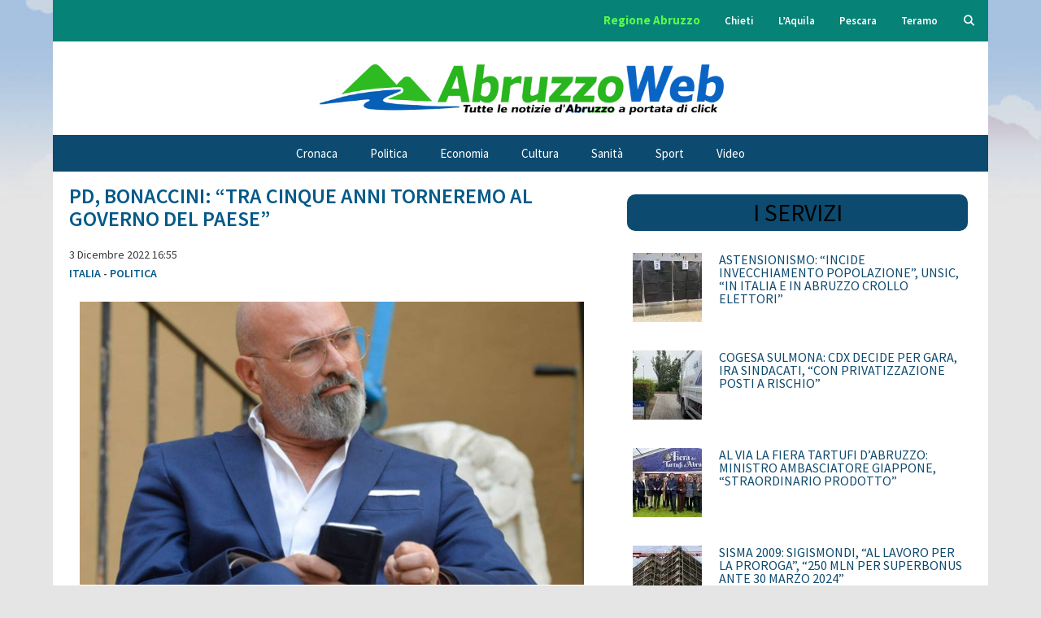

--- FILE ---
content_type: text/html; charset=UTF-8
request_url: https://abruzzoweb.it/pd-bonaccini-tra-cinque-anni-torneremo-al-governo-del-paese/
body_size: 56328
content:
<!DOCTYPE html>
<html lang=it-IT>
<head><meta charset=UTF-8><script>if(navigator.userAgent.match(/MSIE|Internet Explorer/i)||navigator.userAgent.match(/Trident\/7\..*?rv:11/i)){var href=document.location.href;if(!href.match(/[?&]nowprocket/)){if(href.indexOf("?")==-1){if(href.indexOf("#")==-1){document.location.href=href+"?nowprocket=1"}else{document.location.href=href.replace("#","?nowprocket=1#")}}else{if(href.indexOf("#")==-1){document.location.href=href+"&nowprocket=1"}else{document.location.href=href.replace("#","&nowprocket=1#")}}}}</script><script>class RocketLazyLoadScripts{constructor(){this.triggerEvents=["keydown","mousedown","mousemove","touchmove","touchstart","touchend","wheel"],this.userEventHandler=this._triggerListener.bind(this),this.touchStartHandler=this._onTouchStart.bind(this),this.touchMoveHandler=this._onTouchMove.bind(this),this.touchEndHandler=this._onTouchEnd.bind(this),this.clickHandler=this._onClick.bind(this),this.interceptedClicks=[],window.addEventListener("pageshow",(e=>{this.persisted=e.persisted})),window.addEventListener("DOMContentLoaded",(()=>{this._preconnect3rdParties()})),this.delayedScripts={normal:[],async:[],defer:[]},this.allJQueries=[]}_addUserInteractionListener(e){document.hidden?e._triggerListener():(this.triggerEvents.forEach((t=>window.addEventListener(t,e.userEventHandler,{passive:!0}))),window.addEventListener("touchstart",e.touchStartHandler,{passive:!0}),window.addEventListener("mousedown",e.touchStartHandler),document.addEventListener("visibilitychange",e.userEventHandler))}_removeUserInteractionListener(){this.triggerEvents.forEach((e=>window.removeEventListener(e,this.userEventHandler,{passive:!0}))),document.removeEventListener("visibilitychange",this.userEventHandler)}_onTouchStart(e){"HTML"!==e.target.tagName&&(window.addEventListener("touchend",this.touchEndHandler),window.addEventListener("mouseup",this.touchEndHandler),window.addEventListener("touchmove",this.touchMoveHandler,{passive:!0}),window.addEventListener("mousemove",this.touchMoveHandler),e.target.addEventListener("click",this.clickHandler),this._renameDOMAttribute(e.target,"onclick","rocket-onclick"))}_onTouchMove(e){window.removeEventListener("touchend",this.touchEndHandler),window.removeEventListener("mouseup",this.touchEndHandler),window.removeEventListener("touchmove",this.touchMoveHandler,{passive:!0}),window.removeEventListener("mousemove",this.touchMoveHandler),e.target.removeEventListener("click",this.clickHandler),this._renameDOMAttribute(e.target,"rocket-onclick","onclick")}_onTouchEnd(e){window.removeEventListener("touchend",this.touchEndHandler),window.removeEventListener("mouseup",this.touchEndHandler),window.removeEventListener("touchmove",this.touchMoveHandler,{passive:!0}),window.removeEventListener("mousemove",this.touchMoveHandler)}_onClick(e){e.target.removeEventListener("click",this.clickHandler),this._renameDOMAttribute(e.target,"rocket-onclick","onclick"),this.interceptedClicks.push(e),e.preventDefault(),e.stopPropagation(),e.stopImmediatePropagation()}_replayClicks(){window.removeEventListener("touchstart",this.touchStartHandler,{passive:!0}),window.removeEventListener("mousedown",this.touchStartHandler),this.interceptedClicks.forEach((e=>{e.target.dispatchEvent(new MouseEvent("click",{view:e.view,bubbles:!0,cancelable:!0}))}))}_renameDOMAttribute(e,t,n){e.hasAttribute&&e.hasAttribute(t)&&(event.target.setAttribute(n,event.target.getAttribute(t)),event.target.removeAttribute(t))}_triggerListener(){this._removeUserInteractionListener(this),"loading"===document.readyState?document.addEventListener("DOMContentLoaded",this._loadEverythingNow.bind(this)):this._loadEverythingNow()}_preconnect3rdParties(){let e=[];document.querySelectorAll("script[type=rocketlazyloadscript]").forEach((t=>{if(t.hasAttribute("src")){const n=new URL(t.src).origin;n!==location.origin&&e.push({src:n,crossOrigin:t.crossOrigin||"module"===t.getAttribute("data-rocket-type")})}})),e=[...new Map(e.map((e=>[JSON.stringify(e),e]))).values()],this._batchInjectResourceHints(e,"preconnect")}async _loadEverythingNow(){this.lastBreath=Date.now(),this._delayEventListeners(),this._delayJQueryReady(this),this._handleDocumentWrite(),this._registerAllDelayedScripts(),this._preloadAllScripts(),await this._loadScriptsFromList(this.delayedScripts.normal),await this._loadScriptsFromList(this.delayedScripts.defer),await this._loadScriptsFromList(this.delayedScripts.async);try{await this._triggerDOMContentLoaded(),await this._triggerWindowLoad()}catch(e){}window.dispatchEvent(new Event("rocket-allScriptsLoaded")),this._replayClicks()}_registerAllDelayedScripts(){document.querySelectorAll("script[type=rocketlazyloadscript]").forEach((e=>{e.hasAttribute("src")?e.hasAttribute("async")&&!1!==e.async?this.delayedScripts.async.push(e):e.hasAttribute("defer")&&!1!==e.defer||"module"===e.getAttribute("data-rocket-type")?this.delayedScripts.defer.push(e):this.delayedScripts.normal.push(e):this.delayedScripts.normal.push(e)}))}async _transformScript(e){return await this._littleBreath(),new Promise((t=>{const n=document.createElement("script");[...e.attributes].forEach((e=>{let t=e.nodeName;"type"!==t&&("data-rocket-type"===t&&(t="type"),n.setAttribute(t,e.nodeValue))})),e.hasAttribute("src")?(n.addEventListener("load",t),n.addEventListener("error",t)):(n.text=e.text,t());try{e.parentNode.replaceChild(n,e)}catch(e){t()}}))}async _loadScriptsFromList(e){const t=e.shift();return t?(await this._transformScript(t),this._loadScriptsFromList(e)):Promise.resolve()}_preloadAllScripts(){this._batchInjectResourceHints([...this.delayedScripts.normal,...this.delayedScripts.defer,...this.delayedScripts.async],"preload")}_batchInjectResourceHints(e,t){var n=document.createDocumentFragment();e.forEach((e=>{if(e.src){const i=document.createElement("link");i.href=e.src,i.rel=t,"preconnect"!==t&&(i.as="script"),e.getAttribute&&"module"===e.getAttribute("data-rocket-type")&&(i.crossOrigin=!0),e.crossOrigin&&(i.crossOrigin=e.crossOrigin),n.appendChild(i)}})),document.head.appendChild(n)}_delayEventListeners(){let e={};function t(t,n){!function(t){function n(n){return e[t].eventsToRewrite.indexOf(n)>=0?"rocket-"+n:n}e[t]||(e[t]={originalFunctions:{add:t.addEventListener,remove:t.removeEventListener},eventsToRewrite:[]},t.addEventListener=function(){arguments[0]=n(arguments[0]),e[t].originalFunctions.add.apply(t,arguments)},t.removeEventListener=function(){arguments[0]=n(arguments[0]),e[t].originalFunctions.remove.apply(t,arguments)})}(t),e[t].eventsToRewrite.push(n)}function n(e,t){let n=e[t];Object.defineProperty(e,t,{get:()=>n||function(){},set(i){e["rocket"+t]=n=i}})}t(document,"DOMContentLoaded"),t(window,"DOMContentLoaded"),t(window,"load"),t(window,"pageshow"),t(document,"readystatechange"),n(document,"onreadystatechange"),n(window,"onload"),n(window,"onpageshow")}_delayJQueryReady(e){let t=window.jQuery;Object.defineProperty(window,"jQuery",{get:()=>t,set(n){if(n&&n.fn&&!e.allJQueries.includes(n)){n.fn.ready=n.fn.init.prototype.ready=function(t){e.domReadyFired?t.bind(document)(n):document.addEventListener("rocket-DOMContentLoaded",(()=>t.bind(document)(n)))};const t=n.fn.on;n.fn.on=n.fn.init.prototype.on=function(){if(this[0]===window){function e(e){return e.split(" ").map((e=>"load"===e||0===e.indexOf("load.")?"rocket-jquery-load":e)).join(" ")}"string"==typeof arguments[0]||arguments[0]instanceof String?arguments[0]=e(arguments[0]):"object"==typeof arguments[0]&&Object.keys(arguments[0]).forEach((t=>{delete Object.assign(arguments[0],{[e(t)]:arguments[0][t]})[t]}))}return t.apply(this,arguments),this},e.allJQueries.push(n)}t=n}})}async _triggerDOMContentLoaded(){this.domReadyFired=!0,await this._littleBreath(),document.dispatchEvent(new Event("rocket-DOMContentLoaded")),await this._littleBreath(),window.dispatchEvent(new Event("rocket-DOMContentLoaded")),await this._littleBreath(),document.dispatchEvent(new Event("rocket-readystatechange")),await this._littleBreath(),document.rocketonreadystatechange&&document.rocketonreadystatechange()}async _triggerWindowLoad(){await this._littleBreath(),window.dispatchEvent(new Event("rocket-load")),await this._littleBreath(),window.rocketonload&&window.rocketonload(),await this._littleBreath(),this.allJQueries.forEach((e=>e(window).trigger("rocket-jquery-load"))),await this._littleBreath();const e=new Event("rocket-pageshow");e.persisted=this.persisted,window.dispatchEvent(e),await this._littleBreath(),window.rocketonpageshow&&window.rocketonpageshow({persisted:this.persisted})}_handleDocumentWrite(){const e=new Map;document.write=document.writeln=function(t){const n=document.currentScript,i=document.createRange(),r=n.parentElement;let o=e.get(n);void 0===o&&(o=n.nextSibling,e.set(n,o));const s=document.createDocumentFragment();i.setStart(s,0),s.appendChild(i.createContextualFragment(t)),r.insertBefore(s,o)}}async _littleBreath(){Date.now()-this.lastBreath>45&&(await this._requestAnimFrame(),this.lastBreath=Date.now())}async _requestAnimFrame(){return document.hidden?new Promise((e=>setTimeout(e))):new Promise((e=>requestAnimationFrame(e)))}static run(){const e=new RocketLazyLoadScripts;e._addUserInteractionListener(e)}}RocketLazyLoadScripts.run();</script>
<link rel=profile href="https://gmpg.org/xfn/11">
<meta name=robots content='index, follow, max-image-preview:large, max-snippet:-1, max-video-preview:-1'/>
<style>img:is([sizes="auto" i], [sizes^="auto," i]) {contain-intrinsic-size:3000px 1500px}</style>
<meta name=viewport content="width=device-width, initial-scale=1">
<title>PD, BONACCINI: &quot;TRA CINQUE ANNI TORNEREMO AL GOVERNO DEL PAESE&quot; | Notizie di cronaca - AbruzzoWeb</title><link rel=preload as=style href="https://fonts.googleapis.com/css?family=Source%20Sans%20Pro%3A200%2C200italic%2C300%2C300italic%2Cregular%2Citalic%2C600%2C600italic%2C700%2C700italic%2C900%2C900italic&#038;display=swap"/><link rel=stylesheet href="https://fonts.googleapis.com/css?family=Source%20Sans%20Pro%3A200%2C200italic%2C300%2C300italic%2Cregular%2Citalic%2C600%2C600italic%2C700%2C700italic%2C900%2C900italic&#038;display=swap" media=print onload="this.media='all'"/><noscript><link rel=stylesheet href="https://fonts.googleapis.com/css?family=Source%20Sans%20Pro%3A200%2C200italic%2C300%2C300italic%2Cregular%2Citalic%2C600%2C600italic%2C700%2C700italic%2C900%2C900italic&#038;display=swap"/></noscript><link rel=stylesheet href="https://abruzzoweb.it/wp-content/cache/min/1/95b1b8eb5ea52357bdf4923fc52cd04e.css" media=all data-minify=1 />
<link rel=canonical href="https://abruzzoweb.it/pd-bonaccini-tra-cinque-anni-torneremo-al-governo-del-paese/"/>
<meta property=og:locale content=it_IT />
<meta property=og:type content=article />
<meta property=og:title content="PD, BONACCINI: &quot;TRA CINQUE ANNI TORNEREMO AL GOVERNO DEL PAESE&quot;"/>
<meta property=og:description content="FIRENZE &#8211; &#8220;Tra cinque anni vogliamo tornare a portare il Pd al governo del Paese. Abbiamo bisogno di un partito mai populista ma certamente pi&ugrave; popolare di oggi. Una parte dirigente del Pd di oggi mi d&agrave; l&#8217;idea che faccia fatica a capire cosa succede alla gente, ecco perch&eacute; si"/>
<meta property=og:url content="https://abruzzoweb.it/pd-bonaccini-tra-cinque-anni-torneremo-al-governo-del-paese/"/>
<meta property=og:site_name content="Abruzzo Web"/>
<meta property=article:publisher content="https://www.facebook.com/Abruzzoweb/"/>
<meta property=article:published_time content="2022-12-03T15:55:16+00:00"/>
<meta property=article:modified_time content="2022-12-05T09:56:25+00:00"/>
<meta property=og:image content="https://abruzzoweb.it/wp-content/uploads/2021/09/stefanobonaccinibg.jpg"/>
<meta property=og:image:width content=1200 />
<meta property=og:image:height content=675 />
<meta property=og:image:type content="image/jpeg"/>
<meta name=author content="Azzurra Caldi"/>
<meta name=twitter:card content=summary_large_image />
<meta name=twitter:creator content="@abruzzoweb"/>
<meta name=twitter:site content="@abruzzoweb"/>
<script type="application/ld+json" class=yoast-schema-graph>{"@context":"https://schema.org","@graph":[{"@type":"Article","@id":"https://abruzzoweb.it/pd-bonaccini-tra-cinque-anni-torneremo-al-governo-del-paese/#article","isPartOf":{"@id":"https://abruzzoweb.it/pd-bonaccini-tra-cinque-anni-torneremo-al-governo-del-paese/"},"author":{"name":"Azzurra Caldi","@id":"https://abruzzoweb.it/#/schema/person/764742993aea83ea17f2bae17f2896a8"},"headline":"PD, BONACCINI: &#8220;TRA CINQUE ANNI TORNEREMO AL GOVERNO DEL PAESE&#8221;","datePublished":"2022-12-03T15:55:16+00:00","dateModified":"2022-12-05T09:56:25+00:00","mainEntityOfPage":{"@id":"https://abruzzoweb.it/pd-bonaccini-tra-cinque-anni-torneremo-al-governo-del-paese/"},"wordCount":168,"publisher":{"@id":"https://abruzzoweb.it/#organization"},"image":{"@id":"https://abruzzoweb.it/pd-bonaccini-tra-cinque-anni-torneremo-al-governo-del-paese/#primaryimage"},"thumbnailUrl":"https://abruzzoweb.it/wp-content/uploads/2021/09/stefanobonaccinibg.jpg","keywords":["PD","STEFANO BONACCINI"],"articleSection":["Politica"],"inLanguage":"it-IT"},{"@type":"WebPage","@id":"https://abruzzoweb.it/pd-bonaccini-tra-cinque-anni-torneremo-al-governo-del-paese/","url":"https://abruzzoweb.it/pd-bonaccini-tra-cinque-anni-torneremo-al-governo-del-paese/","name":"PD, BONACCINI: \"TRA CINQUE ANNI TORNEREMO AL GOVERNO DEL PAESE\" | Notizie di cronaca - AbruzzoWeb","isPartOf":{"@id":"https://abruzzoweb.it/#website"},"primaryImageOfPage":{"@id":"https://abruzzoweb.it/pd-bonaccini-tra-cinque-anni-torneremo-al-governo-del-paese/#primaryimage"},"image":{"@id":"https://abruzzoweb.it/pd-bonaccini-tra-cinque-anni-torneremo-al-governo-del-paese/#primaryimage"},"thumbnailUrl":"https://abruzzoweb.it/wp-content/uploads/2021/09/stefanobonaccinibg.jpg","datePublished":"2022-12-03T15:55:16+00:00","dateModified":"2022-12-05T09:56:25+00:00","inLanguage":"it-IT","potentialAction":[{"@type":"ReadAction","target":["https://abruzzoweb.it/pd-bonaccini-tra-cinque-anni-torneremo-al-governo-del-paese/"]}]},{"@type":"ImageObject","inLanguage":"it-IT","@id":"https://abruzzoweb.it/pd-bonaccini-tra-cinque-anni-torneremo-al-governo-del-paese/#primaryimage","url":"https://abruzzoweb.it/wp-content/uploads/2021/09/stefanobonaccinibg.jpg","contentUrl":"https://abruzzoweb.it/wp-content/uploads/2021/09/stefanobonaccinibg.jpg","width":1200,"height":675},{"@type":"WebSite","@id":"https://abruzzoweb.it/#website","url":"https://abruzzoweb.it/","name":"Abruzzo Web","description":"Tutte le notizie d&#039;abruzzo a portata di click","publisher":{"@id":"https://abruzzoweb.it/#organization"},"potentialAction":[{"@type":"SearchAction","target":{"@type":"EntryPoint","urlTemplate":"https://abruzzoweb.it/?s={search_term_string}"},"query-input":{"@type":"PropertyValueSpecification","valueRequired":true,"valueName":"search_term_string"}}],"inLanguage":"it-IT"},{"@type":"Organization","@id":"https://abruzzoweb.it/#organization","name":"Abruzzo Web","url":"https://abruzzoweb.it/","logo":{"@type":"ImageObject","inLanguage":"it-IT","@id":"https://abruzzoweb.it/#/schema/logo/image/","url":"https://abruzzoweb.it/wp-content/uploads/2020/07/LOGO-ABRUZZOWEB-1.png","contentUrl":"https://abruzzoweb.it/wp-content/uploads/2020/07/LOGO-ABRUZZOWEB-1.png","width":1500,"height":196,"caption":"Abruzzo Web"},"image":{"@id":"https://abruzzoweb.it/#/schema/logo/image/"},"sameAs":["https://www.facebook.com/Abruzzoweb/","https://x.com/abruzzoweb"]},{"@type":"Person","@id":"https://abruzzoweb.it/#/schema/person/764742993aea83ea17f2bae17f2896a8","name":"Azzurra Caldi"}]}</script>
<link rel=dns-prefetch href='//static.addtoany.com'/>
<link rel=dns-prefetch href='//maxcdn.bootstrapcdn.com'/>
<link href='https://fonts.gstatic.com' crossorigin rel=preconnect />
<link href='https://fonts.googleapis.com' crossorigin rel=preconnect />
<link rel=alternate type="application/rss+xml" title="Abruzzo Web &raquo; Feed" href="https://abruzzoweb.it/feed/"/>
<link rel=alternate type="application/rss+xml" title="Abruzzo Web &raquo; Feed dei commenti" href="https://abruzzoweb.it/comments/feed/"/>
<script>window._wpemojiSettings={"baseUrl":"https:\/\/s.w.org\/images\/core\/emoji\/15.0.3\/72x72\/","ext":".png","svgUrl":"https:\/\/s.w.org\/images\/core\/emoji\/15.0.3\/svg\/","svgExt":".svg","source":{"concatemoji":"https:\/\/abruzzoweb.it\/wp-includes\/js\/wp-emoji-release.min.js?ver=6.7.2"}};!function(i,n){var o,s,e;function c(e){try{var t={supportTests:e,timestamp:(new Date).valueOf()};sessionStorage.setItem(o,JSON.stringify(t))}catch(e){}}function p(e,t,n){e.clearRect(0,0,e.canvas.width,e.canvas.height),e.fillText(t,0,0);var t=new Uint32Array(e.getImageData(0,0,e.canvas.width,e.canvas.height).data),r=(e.clearRect(0,0,e.canvas.width,e.canvas.height),e.fillText(n,0,0),new Uint32Array(e.getImageData(0,0,e.canvas.width,e.canvas.height).data));return t.every(function(e,t){return e===r[t]})}function u(e,t,n){switch(t){case"flag":return n(e,"\ud83c\udff3\ufe0f\u200d\u26a7\ufe0f","\ud83c\udff3\ufe0f\u200b\u26a7\ufe0f")?!1:!n(e,"\ud83c\uddfa\ud83c\uddf3","\ud83c\uddfa\u200b\ud83c\uddf3")&&!n(e,"\ud83c\udff4\udb40\udc67\udb40\udc62\udb40\udc65\udb40\udc6e\udb40\udc67\udb40\udc7f","\ud83c\udff4\u200b\udb40\udc67\u200b\udb40\udc62\u200b\udb40\udc65\u200b\udb40\udc6e\u200b\udb40\udc67\u200b\udb40\udc7f");case"emoji":return!n(e,"\ud83d\udc26\u200d\u2b1b","\ud83d\udc26\u200b\u2b1b")}return!1}function f(e,t,n){var r="undefined"!=typeof WorkerGlobalScope&&self instanceof WorkerGlobalScope?new OffscreenCanvas(300,150):i.createElement("canvas"),a=r.getContext("2d",{willReadFrequently:!0}),o=(a.textBaseline="top",a.font="600 32px Arial",{});return e.forEach(function(e){o[e]=t(a,e,n)}),o}function t(e){var t=i.createElement("script");t.src=e,t.defer=!0,i.head.appendChild(t)}"undefined"!=typeof Promise&&(o="wpEmojiSettingsSupports",s=["flag","emoji"],n.supports={everything:!0,everythingExceptFlag:!0},e=new Promise(function(e){i.addEventListener("DOMContentLoaded",e,{once:!0})}),new Promise(function(t){var n=function(){try{var e=JSON.parse(sessionStorage.getItem(o));if("object"==typeof e&&"number"==typeof e.timestamp&&(new Date).valueOf()<e.timestamp+604800&&"object"==typeof e.supportTests)return e.supportTests}catch(e){}return null}();if(!n){if("undefined"!=typeof Worker&&"undefined"!=typeof OffscreenCanvas&&"undefined"!=typeof URL&&URL.createObjectURL&&"undefined"!=typeof Blob)try{var e="postMessage("+f.toString()+"("+[JSON.stringify(s),u.toString(),p.toString()].join(",")+"));",r=new Blob([e],{type:"text/javascript"}),a=new Worker(URL.createObjectURL(r),{name:"wpTestEmojiSupports"});return void(a.onmessage=function(e){c(n=e.data),a.terminate(),t(n)})}catch(e){}c(n=f(s,u,p))}t(n)}).then(function(e){for(var t in e)n.supports[t]=e[t],n.supports.everything=n.supports.everything&&n.supports[t],"flag"!==t&&(n.supports.everythingExceptFlag=n.supports.everythingExceptFlag&&n.supports[t]);n.supports.everythingExceptFlag=n.supports.everythingExceptFlag&&!n.supports.flag,n.DOMReady=!1,n.readyCallback=function(){n.DOMReady=!0}}).then(function(){return e}).then(function(){var e;n.supports.everything||(n.readyCallback(),(e=n.source||{}).concatemoji?t(e.concatemoji):e.wpemoji&&e.twemoji&&(t(e.twemoji),t(e.wpemoji)))}))}((window,document),window._wpemojiSettings);</script>
<link rel=stylesheet id=carousel-anything-css-css href='https://abruzzoweb.it/wp-content/plugins/carousel-anything-for-vc/carousel-anything/css/style.css?ver=1.12' media=all />
<style id=wp-emoji-styles-inline-css>img.wp-smiley,img.emoji{display:inline!important;border:none!important;box-shadow:none!important;height:1em!important;width:1em!important;margin:0 .07em!important;vertical-align:-.1em!important;background:none!important;padding:0!important}</style>
<style id=classic-theme-styles-inline-css>.wp-block-button__link{color:#fff;background-color:#32373c;border-radius:9999px;box-shadow:none;text-decoration:none;padding:calc(.667em + 2px) calc(1.333em + 2px);font-size:1.125em}.wp-block-file__button{background:#32373c;color:#fff;text-decoration:none}</style>
<style id=global-styles-inline-css>:root{--wp--preset--aspect-ratio--square:1;--wp--preset--aspect-ratio--4-3: 4/3;--wp--preset--aspect-ratio--3-4: 3/4;--wp--preset--aspect-ratio--3-2: 3/2;--wp--preset--aspect-ratio--2-3: 2/3;--wp--preset--aspect-ratio--16-9: 16/9;--wp--preset--aspect-ratio--9-16: 9/16;--wp--preset--color--black:#000;--wp--preset--color--cyan-bluish-gray:#abb8c3;--wp--preset--color--white:#fff;--wp--preset--color--pale-pink:#f78da7;--wp--preset--color--vivid-red:#cf2e2e;--wp--preset--color--luminous-vivid-orange:#ff6900;--wp--preset--color--luminous-vivid-amber:#fcb900;--wp--preset--color--light-green-cyan:#7bdcb5;--wp--preset--color--vivid-green-cyan:#00d084;--wp--preset--color--pale-cyan-blue:#8ed1fc;--wp--preset--color--vivid-cyan-blue:#0693e3;--wp--preset--color--vivid-purple:#9b51e0;--wp--preset--color--contrast:var(--contrast);--wp--preset--color--contrast-2:var(--contrast-2);--wp--preset--color--contrast-3:var(--contrast-3);--wp--preset--color--base:var(--base);--wp--preset--color--base-2:var(--base-2);--wp--preset--color--base-3:var(--base-3);--wp--preset--color--accent:var(--accent);--wp--preset--gradient--vivid-cyan-blue-to-vivid-purple:linear-gradient(135deg,rgba(6,147,227,1) 0%,#9b51e0 100%);--wp--preset--gradient--light-green-cyan-to-vivid-green-cyan:linear-gradient(135deg,#7adcb4 0%,#00d082 100%);--wp--preset--gradient--luminous-vivid-amber-to-luminous-vivid-orange:linear-gradient(135deg,rgba(252,185,0,1) 0%,rgba(255,105,0,1) 100%);--wp--preset--gradient--luminous-vivid-orange-to-vivid-red:linear-gradient(135deg,rgba(255,105,0,1) 0%,#cf2e2e 100%);--wp--preset--gradient--very-light-gray-to-cyan-bluish-gray:linear-gradient(135deg,#eee 0%,#a9b8c3 100%);--wp--preset--gradient--cool-to-warm-spectrum:linear-gradient(135deg,#4aeadc 0%,#9778d1 20%,#cf2aba 40%,#ee2c82 60%,#fb6962 80%,#fef84c 100%);--wp--preset--gradient--blush-light-purple:linear-gradient(135deg,#ffceec 0%,#9896f0 100%);--wp--preset--gradient--blush-bordeaux:linear-gradient(135deg,#fecda5 0%,#fe2d2d 50%,#6b003e 100%);--wp--preset--gradient--luminous-dusk:linear-gradient(135deg,#ffcb70 0%,#c751c0 50%,#4158d0 100%);--wp--preset--gradient--pale-ocean:linear-gradient(135deg,#fff5cb 0%,#b6e3d4 50%,#33a7b5 100%);--wp--preset--gradient--electric-grass:linear-gradient(135deg,#caf880 0%,#71ce7e 100%);--wp--preset--gradient--midnight:linear-gradient(135deg,#020381 0%,#2874fc 100%);--wp--preset--font-size--small:13px;--wp--preset--font-size--medium:20px;--wp--preset--font-size--large:36px;--wp--preset--font-size--x-large:42px;--wp--preset--spacing--20:.44rem;--wp--preset--spacing--30:.67rem;--wp--preset--spacing--40:1rem;--wp--preset--spacing--50:1.5rem;--wp--preset--spacing--60:2.25rem;--wp--preset--spacing--70:3.38rem;--wp--preset--spacing--80:5.06rem;--wp--preset--shadow--natural:6px 6px 9px rgba(0,0,0,.2);--wp--preset--shadow--deep:12px 12px 50px rgba(0,0,0,.4);--wp--preset--shadow--sharp:6px 6px 0 rgba(0,0,0,.2);--wp--preset--shadow--outlined:6px 6px 0 -3px rgba(255,255,255,1) , 6px 6px rgba(0,0,0,1);--wp--preset--shadow--crisp:6px 6px 0 rgba(0,0,0,1)}:where(.is-layout-flex){gap:.5em}:where(.is-layout-grid){gap:.5em}body .is-layout-flex{display:flex}.is-layout-flex{flex-wrap:wrap;align-items:center}.is-layout-flex > :is(*, div){margin:0}body .is-layout-grid{display:grid}.is-layout-grid > :is(*, div){margin:0}:where(.wp-block-columns.is-layout-flex){gap:2em}:where(.wp-block-columns.is-layout-grid){gap:2em}:where(.wp-block-post-template.is-layout-flex){gap:1.25em}:where(.wp-block-post-template.is-layout-grid){gap:1.25em}.has-black-color{color:var(--wp--preset--color--black)!important}.has-cyan-bluish-gray-color{color:var(--wp--preset--color--cyan-bluish-gray)!important}.has-white-color{color:var(--wp--preset--color--white)!important}.has-pale-pink-color{color:var(--wp--preset--color--pale-pink)!important}.has-vivid-red-color{color:var(--wp--preset--color--vivid-red)!important}.has-luminous-vivid-orange-color{color:var(--wp--preset--color--luminous-vivid-orange)!important}.has-luminous-vivid-amber-color{color:var(--wp--preset--color--luminous-vivid-amber)!important}.has-light-green-cyan-color{color:var(--wp--preset--color--light-green-cyan)!important}.has-vivid-green-cyan-color{color:var(--wp--preset--color--vivid-green-cyan)!important}.has-pale-cyan-blue-color{color:var(--wp--preset--color--pale-cyan-blue)!important}.has-vivid-cyan-blue-color{color:var(--wp--preset--color--vivid-cyan-blue)!important}.has-vivid-purple-color{color:var(--wp--preset--color--vivid-purple)!important}.has-black-background-color{background-color:var(--wp--preset--color--black)!important}.has-cyan-bluish-gray-background-color{background-color:var(--wp--preset--color--cyan-bluish-gray)!important}.has-white-background-color{background-color:var(--wp--preset--color--white)!important}.has-pale-pink-background-color{background-color:var(--wp--preset--color--pale-pink)!important}.has-vivid-red-background-color{background-color:var(--wp--preset--color--vivid-red)!important}.has-luminous-vivid-orange-background-color{background-color:var(--wp--preset--color--luminous-vivid-orange)!important}.has-luminous-vivid-amber-background-color{background-color:var(--wp--preset--color--luminous-vivid-amber)!important}.has-light-green-cyan-background-color{background-color:var(--wp--preset--color--light-green-cyan)!important}.has-vivid-green-cyan-background-color{background-color:var(--wp--preset--color--vivid-green-cyan)!important}.has-pale-cyan-blue-background-color{background-color:var(--wp--preset--color--pale-cyan-blue)!important}.has-vivid-cyan-blue-background-color{background-color:var(--wp--preset--color--vivid-cyan-blue)!important}.has-vivid-purple-background-color{background-color:var(--wp--preset--color--vivid-purple)!important}.has-black-border-color{border-color:var(--wp--preset--color--black)!important}.has-cyan-bluish-gray-border-color{border-color:var(--wp--preset--color--cyan-bluish-gray)!important}.has-white-border-color{border-color:var(--wp--preset--color--white)!important}.has-pale-pink-border-color{border-color:var(--wp--preset--color--pale-pink)!important}.has-vivid-red-border-color{border-color:var(--wp--preset--color--vivid-red)!important}.has-luminous-vivid-orange-border-color{border-color:var(--wp--preset--color--luminous-vivid-orange)!important}.has-luminous-vivid-amber-border-color{border-color:var(--wp--preset--color--luminous-vivid-amber)!important}.has-light-green-cyan-border-color{border-color:var(--wp--preset--color--light-green-cyan)!important}.has-vivid-green-cyan-border-color{border-color:var(--wp--preset--color--vivid-green-cyan)!important}.has-pale-cyan-blue-border-color{border-color:var(--wp--preset--color--pale-cyan-blue)!important}.has-vivid-cyan-blue-border-color{border-color:var(--wp--preset--color--vivid-cyan-blue)!important}.has-vivid-purple-border-color{border-color:var(--wp--preset--color--vivid-purple)!important}.has-vivid-cyan-blue-to-vivid-purple-gradient-background{background:var(--wp--preset--gradient--vivid-cyan-blue-to-vivid-purple)!important}.has-light-green-cyan-to-vivid-green-cyan-gradient-background{background:var(--wp--preset--gradient--light-green-cyan-to-vivid-green-cyan)!important}.has-luminous-vivid-amber-to-luminous-vivid-orange-gradient-background{background:var(--wp--preset--gradient--luminous-vivid-amber-to-luminous-vivid-orange)!important}.has-luminous-vivid-orange-to-vivid-red-gradient-background{background:var(--wp--preset--gradient--luminous-vivid-orange-to-vivid-red)!important}.has-very-light-gray-to-cyan-bluish-gray-gradient-background{background:var(--wp--preset--gradient--very-light-gray-to-cyan-bluish-gray)!important}.has-cool-to-warm-spectrum-gradient-background{background:var(--wp--preset--gradient--cool-to-warm-spectrum)!important}.has-blush-light-purple-gradient-background{background:var(--wp--preset--gradient--blush-light-purple)!important}.has-blush-bordeaux-gradient-background{background:var(--wp--preset--gradient--blush-bordeaux)!important}.has-luminous-dusk-gradient-background{background:var(--wp--preset--gradient--luminous-dusk)!important}.has-pale-ocean-gradient-background{background:var(--wp--preset--gradient--pale-ocean)!important}.has-electric-grass-gradient-background{background:var(--wp--preset--gradient--electric-grass)!important}.has-midnight-gradient-background{background:var(--wp--preset--gradient--midnight)!important}.has-small-font-size{font-size:var(--wp--preset--font-size--small)!important}.has-medium-font-size{font-size:var(--wp--preset--font-size--medium)!important}.has-large-font-size{font-size:var(--wp--preset--font-size--large)!important}.has-x-large-font-size{font-size:var(--wp--preset--font-size--x-large)!important}:where(.wp-block-post-template.is-layout-flex){gap:1.25em}:where(.wp-block-post-template.is-layout-grid){gap:1.25em}:where(.wp-block-columns.is-layout-flex){gap:2em}:where(.wp-block-columns.is-layout-grid){gap:2em}:root :where(.wp-block-pullquote){font-size:1.5em;line-height:1.6}</style>
<style id=tptn-style-left-thumbs-inline-css>.tptn-left-thumbs a{width:250px;height:250px;text-decoration:none}.tptn-left-thumbs img{width:250px;max-height:250px;margin:auto}.tptn-left-thumbs .tptn_title{width:100%}</style>
<style id=generate-style-inline-css>
.featured-image img {width: 620px;}
body{background-color:#e5e5e5;color:#3a3a3a;}a{color:#035a89;}a:hover, a:focus, a:active{color:#035a89;}body .grid-container{max-width:1150px;}.wp-block-group__inner-container{max-width:1150px;margin-left:auto;margin-right:auto;}.site-header .header-image{width:500px;}.generate-back-to-top{font-size:20px;border-radius:3px;position:fixed;bottom:30px;right:30px;line-height:40px;width:40px;text-align:center;z-index:10;transition:opacity 300ms ease-in-out;opacity:0.1;transform:translateY(1000px);}.generate-back-to-top__show{opacity:1;transform:translateY(0);}.navigation-search{position:absolute;left:-99999px;pointer-events:none;visibility:hidden;z-index:20;width:100%;top:0;transition:opacity 100ms ease-in-out;opacity:0;}.navigation-search.nav-search-active{left:0;right:0;pointer-events:auto;visibility:visible;opacity:1;}.navigation-search input[type="search"]{outline:0;border:0;vertical-align:bottom;line-height:1;opacity:0.9;width:100%;z-index:20;border-radius:0;-webkit-appearance:none;height:60px;}.navigation-search input::-ms-clear{display:none;width:0;height:0;}.navigation-search input::-ms-reveal{display:none;width:0;height:0;}.navigation-search input::-webkit-search-decoration, .navigation-search input::-webkit-search-cancel-button, .navigation-search input::-webkit-search-results-button, .navigation-search input::-webkit-search-results-decoration{display:none;}.main-navigation li.search-item{z-index:21;}li.search-item.active{transition:opacity 100ms ease-in-out;}.nav-left-sidebar .main-navigation li.search-item.active,.nav-right-sidebar .main-navigation li.search-item.active{width:auto;display:inline-block;float:right;}.gen-sidebar-nav .navigation-search{top:auto;bottom:0;}.dropdown-click .main-navigation ul ul{display:none;visibility:hidden;}.dropdown-click .main-navigation ul ul ul.toggled-on{left:0;top:auto;position:relative;box-shadow:none;border-bottom:1px solid rgba(0,0,0,0.05);}.dropdown-click .main-navigation ul ul li:last-child > ul.toggled-on{border-bottom:0;}.dropdown-click .main-navigation ul.toggled-on, .dropdown-click .main-navigation ul li.sfHover > ul.toggled-on{display:block;left:auto;right:auto;opacity:1;visibility:visible;pointer-events:auto;height:auto;overflow:visible;float:none;}.dropdown-click .main-navigation.sub-menu-left .sub-menu.toggled-on, .dropdown-click .main-navigation.sub-menu-left ul li.sfHover > ul.toggled-on{right:0;}.dropdown-click nav ul ul ul{background-color:transparent;}.dropdown-click .widget-area .main-navigation ul ul{top:auto;position:absolute;float:none;width:100%;left:-99999px;}.dropdown-click .widget-area .main-navigation ul ul.toggled-on{position:relative;left:0;right:0;}.dropdown-click .widget-area.sidebar .main-navigation ul li.sfHover ul, .dropdown-click .widget-area.sidebar .main-navigation ul li:hover ul{right:0;left:0;}.dropdown-click .sfHover > a > .dropdown-menu-toggle > .gp-icon svg{transform:rotate(180deg);}.menu-item-has-children  .dropdown-menu-toggle[role="presentation"]{pointer-events:none;}:root{--contrast:#222222;--contrast-2:#575760;--contrast-3:#b2b2be;--base:#f0f0f0;--base-2:#f7f8f9;--base-3:#ffffff;--accent:#1e73be;}:root .has-contrast-color{color:var(--contrast);}:root .has-contrast-background-color{background-color:var(--contrast);}:root .has-contrast-2-color{color:var(--contrast-2);}:root .has-contrast-2-background-color{background-color:var(--contrast-2);}:root .has-contrast-3-color{color:var(--contrast-3);}:root .has-contrast-3-background-color{background-color:var(--contrast-3);}:root .has-base-color{color:var(--base);}:root .has-base-background-color{background-color:var(--base);}:root .has-base-2-color{color:var(--base-2);}:root .has-base-2-background-color{background-color:var(--base-2);}:root .has-base-3-color{color:var(--base-3);}:root .has-base-3-background-color{background-color:var(--base-3);}:root .has-accent-color{color:var(--accent);}:root .has-accent-background-color{background-color:var(--accent);}body, button, input, select, textarea{font-family:"Source Sans Pro", sans-serif;font-weight:400;font-size:14px;}body{line-height:1.5;}p{margin-bottom:0.3em;}.entry-content > [class*="wp-block-"]:not(:last-child):not(.wp-block-heading){margin-bottom:0.3em;}.main-title{font-size:45px;}.main-navigation .main-nav ul ul li a{font-size:14px;}.widget-title{font-family:"Source Sans Pro", sans-serif;margin-bottom:38px;}.sidebar .widget, .footer-widgets .widget{font-size:14px;}h1{font-family:"Source Sans Pro", sans-serif;font-weight:600;text-transform:uppercase;font-size:40px;}h2{font-family:"Source Sans Pro", sans-serif;font-weight:600;text-transform:uppercase;font-size:25px;margin-bottom:28px;}h3{font-family:"Source Sans Pro", sans-serif;font-weight:400;text-transform:uppercase;font-size:19px;line-height:1em;margin-bottom:6px;}h4{font-weight:500;text-transform:uppercase;font-size:16px;line-height:1em;}h5{font-weight:600;text-transform:uppercase;font-size:inherit;line-height:1em;}h6{font-weight:100;font-size:10px;}.site-info{font-size:13px;}@media (max-width:768px){.main-title{font-size:20px;}h1{font-size:22px;}h2{font-size:25px;}}.top-bar{background-color:#e5e5e5;color:#ffffff;}.top-bar a{color:#ffffff;}.top-bar a:hover{color:#303030;}.site-header{background-color:#ffffff;color:#3a3a3a;}.site-header a{color:#3a3a3a;}.main-title a,.main-title a:hover{color:#3a3a3a;}.site-description{color:#757575;}.main-navigation,.main-navigation ul ul{background-color:#0d4a6f;}.main-navigation .main-nav ul li a, .main-navigation .menu-toggle, .main-navigation .menu-bar-items{color:#ffffff;}.main-navigation .main-nav ul li:not([class*="current-menu-"]):hover > a, .main-navigation .main-nav ul li:not([class*="current-menu-"]):focus > a, .main-navigation .main-nav ul li.sfHover:not([class*="current-menu-"]) > a, .main-navigation .menu-bar-item:hover > a, .main-navigation .menu-bar-item.sfHover > a{color:#ffffff;background-color:rgba(63,63,63,0.49);}button.menu-toggle:hover,button.menu-toggle:focus,.main-navigation .mobile-bar-items a,.main-navigation .mobile-bar-items a:hover,.main-navigation .mobile-bar-items a:focus{color:#ffffff;}.main-navigation .main-nav ul li[class*="current-menu-"] > a{color:#ffffff;background-color:#3f3f3f;}.navigation-search input[type="search"],.navigation-search input[type="search"]:active, .navigation-search input[type="search"]:focus, .main-navigation .main-nav ul li.search-item.active > a, .main-navigation .menu-bar-items .search-item.active > a{color:#ffffff;background-color:#15af1c;opacity:1;}.main-navigation ul ul{background-color:#3f3f3f;}.main-navigation .main-nav ul ul li a{color:#ffffff;}.main-navigation .main-nav ul ul li:not([class*="current-menu-"]):hover > a,.main-navigation .main-nav ul ul li:not([class*="current-menu-"]):focus > a, .main-navigation .main-nav ul ul li.sfHover:not([class*="current-menu-"]) > a{color:#ffffff;background-color:#4f4f4f;}.main-navigation .main-nav ul ul li[class*="current-menu-"] > a{color:#ffffff;background-color:#4f4f4f;}.separate-containers .inside-article, .separate-containers .comments-area, .separate-containers .page-header, .one-container .container, .separate-containers .paging-navigation, .inside-page-header{background-color:#ffffff;}.entry-meta{color:#595959;}.entry-meta a{color:#595959;}.entry-meta a:hover{color:#035a89;}h1{color:#035a89;}h2{color:#035a89;}h3{color:#035a89;}.sidebar .widget{background-color:#ffffff;}.sidebar .widget .widget-title{color:#000000;}.footer-widgets{color:#0d4a6f;background-color:#d6d6d6;}.footer-widgets a{color:#3f3f3f;}.footer-widgets .widget-title{color:#0d4a6f;}.site-info{color:#ffffff;background-color:#0d4a6f;}.site-info a{color:#ffffff;}.site-info a:hover{color:#606060;}.footer-bar .widget_nav_menu .current-menu-item a{color:#606060;}input[type="text"],input[type="email"],input[type="url"],input[type="password"],input[type="search"],input[type="tel"],input[type="number"],textarea,select{color:#666666;background-color:#fafafa;border-color:#cccccc;}input[type="text"]:focus,input[type="email"]:focus,input[type="url"]:focus,input[type="password"]:focus,input[type="search"]:focus,input[type="tel"]:focus,input[type="number"]:focus,textarea:focus,select:focus{color:#666666;background-color:#ffffff;border-color:#bfbfbf;}button,html input[type="button"],input[type="reset"],input[type="submit"],a.button,a.wp-block-button__link:not(.has-background){color:#ffffff;background-color:#666666;}button:hover,html input[type="button"]:hover,input[type="reset"]:hover,input[type="submit"]:hover,a.button:hover,button:focus,html input[type="button"]:focus,input[type="reset"]:focus,input[type="submit"]:focus,a.button:focus,a.wp-block-button__link:not(.has-background):active,a.wp-block-button__link:not(.has-background):focus,a.wp-block-button__link:not(.has-background):hover{color:#ffffff;background-color:#3f3f3f;}a.generate-back-to-top{background-color:rgba( 0,0,0,0.4 );color:#ffffff;}a.generate-back-to-top:hover,a.generate-back-to-top:focus{background-color:rgba( 0,0,0,0.6 );color:#ffffff;}:root{--gp-search-modal-bg-color:var(--base-3);--gp-search-modal-text-color:var(--contrast);--gp-search-modal-overlay-bg-color:rgba(0,0,0,0.2);}@media (max-width: 768px){.main-navigation .menu-bar-item:hover > a, .main-navigation .menu-bar-item.sfHover > a{background:none;color:#ffffff;}}.inside-top-bar{padding:0px;}.inside-header{padding:25px 40px 25px 40px;}.separate-containers .inside-article, .separate-containers .comments-area, .separate-containers .page-header, .separate-containers .paging-navigation, .one-container .site-content, .inside-page-header{padding:10px 20px 5px 20px;}.site-main .wp-block-group__inner-container{padding:10px 20px 5px 20px;}.entry-content .alignwide, body:not(.no-sidebar) .entry-content .alignfull{margin-left:-20px;width:calc(100% + 40px);max-width:calc(100% + 40px);}.one-container.right-sidebar .site-main,.one-container.both-right .site-main{margin-right:20px;}.one-container.left-sidebar .site-main,.one-container.both-left .site-main{margin-left:20px;}.one-container.both-sidebars .site-main{margin:0px 20px 0px 20px;}.separate-containers .widget, .separate-containers .site-main > *, .separate-containers .page-header, .widget-area .main-navigation{margin-bottom:15px;}.separate-containers .site-main{margin:15px;}.both-right.separate-containers .inside-left-sidebar{margin-right:7px;}.both-right.separate-containers .inside-right-sidebar{margin-left:7px;}.both-left.separate-containers .inside-left-sidebar{margin-right:7px;}.both-left.separate-containers .inside-right-sidebar{margin-left:7px;}.separate-containers .page-header-image, .separate-containers .page-header-contained, .separate-containers .page-header-image-single, .separate-containers .page-header-content-single{margin-top:15px;}.separate-containers .inside-right-sidebar, .separate-containers .inside-left-sidebar{margin-top:15px;margin-bottom:15px;}.main-navigation .main-nav ul li a,.menu-toggle,.main-navigation .mobile-bar-items a{line-height:45px;}.navigation-search input[type="search"]{height:45px;}.rtl .menu-item-has-children .dropdown-menu-toggle{padding-left:20px;}.rtl .main-navigation .main-nav ul li.menu-item-has-children > a{padding-right:20px;}.widget-area .widget{padding:10px 5px 10px 20px;}.site-info{padding:20px;}@media (max-width:768px){.separate-containers .inside-article, .separate-containers .comments-area, .separate-containers .page-header, .separate-containers .paging-navigation, .one-container .site-content, .inside-page-header{padding:25px 15px 30px 15px;}.site-main .wp-block-group__inner-container{padding:25px 15px 30px 15px;}.site-info{padding-right:10px;padding-left:10px;}.entry-content .alignwide, body:not(.no-sidebar) .entry-content .alignfull{margin-left:-15px;width:calc(100% + 30px);max-width:calc(100% + 30px);}}/* End cached CSS */@media (max-width: 768px){.main-navigation .menu-toggle,.main-navigation .mobile-bar-items,.sidebar-nav-mobile:not(#sticky-placeholder){display:block;}.main-navigation ul,.gen-sidebar-nav{display:none;}[class*="nav-float-"] .site-header .inside-header > *{float:none;clear:both;}}
body{background-image:url('https://abruzzoweb.it/wp-content/uploads/2024/02/SFONDO-2024-.jpg');background-repeat:repeat-x;background-size:contain;}
.dynamic-author-image-rounded{border-radius:100%;}.dynamic-featured-image, .dynamic-author-image{vertical-align:middle;}.one-container.blog .dynamic-content-template:not(:last-child), .one-container.archive .dynamic-content-template:not(:last-child){padding-bottom:0px;}.dynamic-entry-excerpt > p:last-child{margin-bottom:0px;}
.main-navigation .main-nav ul li a,.menu-toggle,.main-navigation .mobile-bar-items a{transition: line-height 300ms ease}.main-navigation.toggled .main-nav > ul{background-color: #0d4a6f}
h1.entry-title{font-weight:600;font-size:26px;line-height:1.1em;}h2.entry-title{text-transform:uppercase;line-height:1em;}.navigation-branding .main-title{font-weight:bold;text-transform:none;font-size:45px;}@media (max-width:768px){h1.entry-title{font-size:22px;}}@media (max-width: 768px){.navigation-branding .main-title{font-size:20px;}}
@media (max-width: 768px){.main-navigation .main-nav ul li a,.main-navigation .menu-toggle,.main-navigation .mobile-bar-items a,.main-navigation .menu-bar-item > a{line-height:50px;}.main-navigation .site-logo.navigation-logo img, .mobile-header-navigation .site-logo.mobile-header-logo img, .navigation-search input[type="search"]{height:50px;}}.post-image:not(:first-child), .page-content:not(:first-child), .entry-content:not(:first-child), .entry-summary:not(:first-child), footer.entry-meta{margin-top:1em;}.post-image-above-header .inside-article div.featured-image, .post-image-above-header .inside-article div.post-image{margin-bottom:1em;}@media (max-width: 1024px),(min-width:1025px){.main-navigation.sticky-navigation-transition .main-nav > ul > li > a,.sticky-navigation-transition .menu-toggle,.main-navigation.sticky-navigation-transition .mobile-bar-items a, .sticky-navigation-transition .navigation-branding .main-title{line-height:50px;}.main-navigation.sticky-navigation-transition .site-logo img, .main-navigation.sticky-navigation-transition .navigation-search input[type="search"], .main-navigation.sticky-navigation-transition .navigation-branding img{height:50px;}}.main-navigation.slideout-navigation .main-nav > ul > li > a{line-height:38px;}
</style>
<style id=addtoany-inline-css>.inside-article .addtoany_list .a2a_button_twitter_tweet{padding-left:24px;padding-top:3px}</style>
<style id=generate-secondary-nav-inline-css>.secondary-navigation{background-color:#068277}.secondary-navigation .main-nav ul li a,.secondary-navigation .menu-toggle,.secondary-menu-bar-items .menu-bar-item>a{color:#fff;font-weight:600;padding-left:15px;padding-right:15px;line-height:50px}.secondary-navigation .secondary-menu-bar-items{color:#fff}button.secondary-menu-toggle:hover,button.secondary-menu-toggle:focus{color:#fff}.widget-area .secondary-navigation{margin-bottom:15px}.secondary-navigation ul ul{background-color:#303030;top:auto}.secondary-navigation .main-nav ul ul li a{color:#fff;padding-left:15px;padding-right:15px}.secondary-navigation .menu-item-has-children .dropdown-menu-toggle{padding-right:15px}.secondary-navigation .main-nav ul li:not([class*="current-menu-"]):hover > a, .secondary-navigation .main-nav ul li:not([class*="current-menu-"]):focus > a, .secondary-navigation .main-nav ul li.sfHover:not([class*="current-menu-"]) > a, .secondary-menu-bar-items .menu-bar-item:hover > a{color:#fff;background-color:rgba(48,48,48,.4)}.secondary-navigation .main-nav ul ul li:not([class*="current-menu-"]):hover > a,.secondary-navigation .main-nav ul ul li:not([class*="current-menu-"]):focus > a,.secondary-navigation .main-nav ul ul li.sfHover:not([class*="current-menu-"]) > a{color:#fff;background-color:#474747}.secondary-navigation .main-nav ul li[class*="current-menu-"]>a{color:#222;background-color:#fff}.secondary-navigation .main-nav ul ul li[class*="current-menu-"]>a{color:#fff;background-color:#474747}@media (max-width:768px){.secondary-menu-bar-items .menu-bar-item:hover>a{background:none;color:#fff}}</style>
<style id=generate-offside-inline-css>:root{--gp-slideout-width:265px}.slideout-navigation.main-navigation .main-nav ul li a{font-weight:400;text-transform:none}.slideout-navigation.main-navigation ul ul{background-color:#3498db}.slideout-navigation.main-navigation.do-overlay .main-nav ul ul li a{font-size:1em}@media (max-width:768px){.slideout-navigation.main-navigation .main-nav ul li a{font-size:20px}.slideout-navigation.main-navigation .main-nav ul ul li a{font-size:19px}}.slideout-navigation.main-navigation .main-nav ul li[class*="current-menu-"]>a{background-color:rgba(26,188,156,.53)}.slideout-navigation,.slideout-navigation a{color:#fff}.slideout-navigation button.slideout-exit{color:#fff;padding-left:20px;padding-right:20px}.slideout-navigation .dropdown-menu-toggle:before{content:"\f107"}.slideout-navigation .sfHover>a .dropdown-menu-toggle:before{content:"\f106"}@media (max-width:768px){.menu-bar-item.slideout-toggle{display:none}}</style>
<style id=generate-navigation-branding-inline-css>.main-navigation .sticky-navigation-logo, .main-navigation.navigation-stick .site-logo:not(.mobile-header-logo){display:none}.main-navigation.navigation-stick .sticky-navigation-logo{display:block}.navigation-branding img,.site-logo.mobile-header-logo img{height:45px;width:auto}.navigation-branding .main-title{line-height:45px}@media (max-width:1160px){#site-navigation .navigation-branding,#sticky-navigation .navigation-branding{margin-left:10px}}@media (max-width:768px){.main-navigation:not(.slideout-navigation) .main-nav{-ms-flex:0 0 100%;flex:0 0 100%}.main-navigation:not(.slideout-navigation) .inside-navigation{-ms-flex-wrap:wrap;flex-wrap:wrap;display:-webkit-box;display:-ms-flexbox;display:flex}.nav-aligned-center .navigation-branding,.nav-aligned-left .navigation-branding{margin-right:auto}.nav-aligned-center  .main-navigation.has-branding:not(.slideout-navigation) .inside-navigation .main-nav,.nav-aligned-center  .main-navigation.has-sticky-branding.navigation-stick .inside-navigation .main-nav,.nav-aligned-left  .main-navigation.has-branding:not(.slideout-navigation) .inside-navigation .main-nav,.nav-aligned-left  .main-navigation.has-sticky-branding.navigation-stick .inside-navigation .main-nav{margin-right:0}.navigation-branding img,.site-logo.mobile-header-logo{height:50px}.navigation-branding .main-title{line-height:50px}}</style>
<style id=rocket-lazyload-inline-css>.rll-youtube-player{position:relative;padding-bottom:56.23%;height:0;overflow:hidden;max-width:100%}.rll-youtube-player:focus-within{outline:2px solid currentColor;outline-offset:5px}.rll-youtube-player iframe{position:absolute;top:0;left:0;width:100%;height:100%;z-index:100;background:0 0}.rll-youtube-player img{bottom:0;display:block;left:0;margin:auto;max-width:100%;width:100%;position:absolute;right:0;top:0;border:none;height:auto;-webkit-transition:.4s all;-moz-transition:.4s all;transition:.4s all}.rll-youtube-player img:hover{-webkit-filter:brightness(75%)}.rll-youtube-player .play{height:100%;width:100%;left:0;top:0;position:absolute;background:url(https://abruzzoweb.it/wp-content/plugins/wp-rocket/assets/img/xyoutube.png.pagespeed.ic.sTxuXVp5w2.webp) no-repeat center;background-color:transparent!important;cursor:pointer;border:none}.wp-embed-responsive .wp-has-aspect-ratio .rll-youtube-player{position:absolute;padding-bottom:0;width:100%;height:100%;top:0;bottom:0;left:0;right:0}</style>
<script type=rocketlazyloadscript src="https://abruzzoweb.it/wp-includes/js/jquery/jquery.min.js?ver=3.7.1" id=jquery-core-js defer></script>
<script type=rocketlazyloadscript src="https://abruzzoweb.it/wp-includes/js/jquery/jquery-migrate.min.js?ver=3.4.1" id=jquery-migrate-js defer></script>
<script type=rocketlazyloadscript src="https://abruzzoweb.it/wp-content/plugins/carousel-anything-for-vc/carousel-anything/js/min/owl.carousel2-min.js?ver=1.3.3" id=carousel-anything-owl-js defer></script>
<script type=rocketlazyloadscript src="https://abruzzoweb.it/wp-content/plugins/carousel-anything-for-vc/carousel-anything/js/min/script-min.js?ver=1.12" id=carousel-anything-js defer></script>
<script type=rocketlazyloadscript id=addtoany-core-js-before>
window.a2a_config=window.a2a_config||{};a2a_config.callbacks=[];a2a_config.overlays=[];a2a_config.templates={};a2a_localize = {
	Share: "Condividi",
	Save: "Salva",
	Subscribe: "Abbonati",
	Email: "Email",
	Bookmark: "Segnalibro",
	ShowAll: "espandi",
	ShowLess: "comprimi",
	FindServices: "Trova servizi",
	FindAnyServiceToAddTo: "Trova subito un servizio da aggiungere",
	PoweredBy: "Powered by",
	ShareViaEmail: "Condividi via email",
	SubscribeViaEmail: "Iscriviti via email",
	BookmarkInYourBrowser: "Aggiungi ai segnalibri",
	BookmarkInstructions: "Premi Ctrl+D o \u2318+D per mettere questa pagina nei preferiti",
	AddToYourFavorites: "Aggiungi ai favoriti",
	SendFromWebOrProgram: "Invia da qualsiasi indirizzo email o programma di posta elettronica",
	EmailProgram: "Programma di posta elettronica",
	More: "Di più&#8230;",
	ThanksForSharing: "Grazie per la condivisione!",
	ThanksForFollowing: "Thanks for following!"
};
</script>
<script type=rocketlazyloadscript defer src="https://static.addtoany.com/menu/page.js" id=addtoany-core-js></script>
<script type=rocketlazyloadscript defer src="https://abruzzoweb.it/wp-content/plugins/add-to-any/addtoany.min.js?ver=1.1" id=addtoany-jquery-js></script>
<script type=rocketlazyloadscript src="https://abruzzoweb.it/wp-content/plugins/featured-video-plus/js/jquery.fitvids.min.js?ver=master-2015-08" id=jquery.fitvids-js defer></script>
<script id=fvp-frontend-js-extra>var fvpdata={"ajaxurl":"https:\/\/abruzzoweb.it\/wp-admin\/admin-ajax.php","nonce":"0eb0d75e2a","fitvids":"1","dynamic":"","overlay":"","opacity":"0.75","color":"b","width":"640"};</script>
<script type=rocketlazyloadscript src="https://abruzzoweb.it/wp-content/plugins/featured-video-plus/js/frontend.min.js?ver=2.3.3" id=fvp-frontend-js defer></script>
<script type=rocketlazyloadscript data-minify=1 src="https://abruzzoweb.it/wp-content/cache/min/1/wp-content/plugins/mqf-ricerca-custom/js/mqf-ricerca-custom.js?ver=1756797862" id=mqf-ricerca-custom-js-js defer></script>
<script id=seo-automated-link-building-js-extra>var seoAutomatedLinkBuilding={"ajaxUrl":"https:\/\/abruzzoweb.it\/wp-admin\/admin-ajax.php"};</script>
<script type=rocketlazyloadscript data-minify=1 src="https://abruzzoweb.it/wp-content/cache/min/1/wp-content/plugins/seo-automated-link-building/js/seo-automated-link-building.js?ver=1756797862" id=seo-automated-link-building-js defer></script>
<script type=rocketlazyloadscript></script><link rel="https://api.w.org/" href="https://abruzzoweb.it/wp-json/"/><link rel=alternate title=JSON type="application/json" href="https://abruzzoweb.it/wp-json/wp/v2/posts/582194"/><link rel=EditURI type="application/rsd+xml" title=RSD href="https://abruzzoweb.it/xmlrpc.php?rsd"/>
<meta name=generator content="WordPress 6.7.2"/>
<link rel=shortlink href='https://abruzzoweb.it/?p=582194'/>
<link rel=alternate title="oEmbed (JSON)" type="application/json+oembed" href="https://abruzzoweb.it/wp-json/oembed/1.0/embed?url=https%3A%2F%2Fabruzzoweb.it%2Fpd-bonaccini-tra-cinque-anni-torneremo-al-governo-del-paese%2F"/>
<link rel=alternate title="oEmbed (XML)" type="text/xml+oembed" href="https://abruzzoweb.it/wp-json/oembed/1.0/embed?url=https%3A%2F%2Fabruzzoweb.it%2Fpd-bonaccini-tra-cinque-anni-torneremo-al-governo-del-paese%2F&#038;format=xml"/>
<meta property=fb:app_id content=737070337074646 />
<script type=rocketlazyloadscript>
			(function(i,s,o,g,r,a,m){i['GoogleAnalyticsObject']=r;i[r]=i[r]||function(){
			(i[r].q=i[r].q||[]).push(arguments)},i[r].l=1*new Date();a=s.createElement(o),
			m=s.getElementsByTagName(o)[0];a.async=1;a.src=g;m.parentNode.insertBefore(a,m)
			})(window,document,'script','https://www.google-analytics.com/analytics.js','ga');
			ga('create', 'UA-3796601-6', 'auto');
			ga('set', 'anonymizeIp', true);
			ga('set', 'forceSSL', true);
			ga('send', 'pageview');
		</script>
<script type=rocketlazyloadscript async src="https://www.googletagmanager.com/gtag/js?id=G-JFCRD81HGS"></script>
<script type=rocketlazyloadscript>
  window.dataLayer = window.dataLayer || [];
  function gtag(){dataLayer.push(arguments);}
  gtag('js', new Date());

  gtag('config', 'G-JFCRD81HGS');
</script>
<script type="application/ld+json">{"@context":"https://schema.org","@type":"Article","mainEntityOfPage":{"@type":"WebPage","@id":"https://abruzzoweb.it/pd-bonaccini-tra-cinque-anni-torneremo-al-governo-del-paese/"},"headline":"PD, BONACCINI: \"TRA CINQUE ANNI TORNEREMO AL GOVERNO DEL PAESE\"","image":{"@type":"ImageObject","url":"https://abruzzoweb.it/wp-content/uploads/2021/09/stefanobonaccinibg.jpg","width":1200,"height":675},"datePublished":"2022-12-03T16:55:16","dateModified":"2022-12-05T10:56:25","author":{"@type":"Person","name":"Azzurra Caldi","url":null},"publisher":{"@type":"Organization","name":"Abruzzo Web","logo":{"@type":"ImageObject","url":"https://abruzzoweb.it/wp-content/uploads/2020/07/LOGO-ABRUZZOWEB-1-459x60.png"}},"description":null}</script><script type="application/ld+json">{"@context":"https:\/\/schema.org","@graph":[{"@context":"https:\/\/schema.org","@type":"SiteNavigationElement","id":"site-navigation","name":"Regione Abruzzo","url":"https:\/\/abruzzoweb.it\/regione\/"},{"@context":"https:\/\/schema.org","@type":"SiteNavigationElement","id":"site-navigation","name":"Chieti","url":"https:\/\/abruzzoweb.it\/chieti\/"},{"@context":"https:\/\/schema.org","@type":"SiteNavigationElement","id":"site-navigation","name":"L\u2019Aquila","url":"https:\/\/abruzzoweb.it\/laquila\/"},{"@context":"https:\/\/schema.org","@type":"SiteNavigationElement","id":"site-navigation","name":"Pescara","url":"https:\/\/abruzzoweb.it\/pescara\/"},{"@context":"https:\/\/schema.org","@type":"SiteNavigationElement","id":"site-navigation","name":"Teramo","url":"https:\/\/abruzzoweb.it\/teramo\/"}]}</script><script type="application/ld+json">{"@context":"https:\/\/schema.org","@type":"BreadcrumbList","itemListElement":[{"@type":"ListItem","position":1,"item":{"@id":"https:\/\/abruzzoweb.it\/","name":"Home"}},{"@type":"ListItem","position":2,"item":{"@id":"https:\/\/abruzzoweb.it\/politica\/","name":"Politica"}},{"@type":"ListItem","position":3,"item":{"@id":"https:\/\/abruzzoweb.it\/pd-bonaccini-tra-cinque-anni-torneremo-al-governo-del-paese\/","name":"PD, BONACCINI: &#8220;TRA CINQUE ANNI TORNEREMO AL GOVERNO DEL PAESE&#8221;"}}]}</script><style type="text/css">/* miniature sotto post */
.tptn-left-thumbs ul img{
	width:96px;
	height:66px;
	min-width:96px;

}

/* Span Tag */
:nth-child(2) span:nth-child(4){
	display:none;
}

/* Span Tag */
:nth-child(2) span span:nth-child(2){
	display:none;
}


</style><meta name=generator content="Powered by WPBakery Page Builder - drag and drop page builder for WordPress."/>
<script id=auto-cmp-tmzr data-version=v2.2u1.1 type="text/javascript" async=true>(function(){var host="www.themoneytizer.com";var element=document.createElement('script');var firstScript=document.getElementsByTagName('script')[0];var url='https://cmp.inmobi.com'.concat('/choice/','6Fv0cGNfc_bw8','/',host,'/choice.js?tag_version=V3');var uspTries=0;var uspTriesLimit=3;element.async=true;element.type='text/javascript';element.src=url;firstScript.parentNode.insertBefore(element,firstScript);function makeStub(){var TCF_LOCATOR_NAME='__tcfapiLocator';var queue=[];var win=window;var cmpFrame;function addFrame(){var doc=win.document;var otherCMP=!!(win.frames[TCF_LOCATOR_NAME]);if(!otherCMP){if(doc.body){var iframe=doc.createElement('iframe');iframe.style.cssText='display:none';iframe.name=TCF_LOCATOR_NAME;doc.body.appendChild(iframe);}else{setTimeout(addFrame,5);}}return!otherCMP;}function tcfAPIHandler(){var gdprApplies;var args=arguments;if(!args.length){return queue;}else if(args[0]==='setGdprApplies'){if(args.length>3&&args[2]===2&&typeof args[3]==='boolean'){gdprApplies=args[3];if(typeof args[2]==='function'){args[2]('set',true);}}}else if(args[0]==='ping'){var retr={gdprApplies:gdprApplies,cmpLoaded:false,cmpStatus:'stub'};if(typeof args[2]==='function'){args[2](retr);}}else{if(args[0]==='init'&&typeof args[3]==='object'){args[3]=Object.assign(args[3],{tag_version:'V3'});}queue.push(args);}}function postMessageEventHandler(event){var msgIsString=typeof event.data==='string';var json={};try{if(msgIsString){json=JSON.parse(event.data);}else{json=event.data;}}catch(ignore){}var payload=json.__tcfapiCall;if(payload){window.__tcfapi(payload.command,payload.version,function(retValue,success){var returnMsg={__tcfapiReturn:{returnValue:retValue,success:success,callId:payload.callId}};if(msgIsString){returnMsg=JSON.stringify(returnMsg);}if(event&&event.source&&event.source.postMessage){event.source.postMessage(returnMsg,'*');}},payload.parameter);}}while(win){try{if(win.frames[TCF_LOCATOR_NAME]){cmpFrame=win;break;}}catch(ignore){}if(win===window.top){break;}win=win.parent;}if(!cmpFrame){addFrame();win.__tcfapi=tcfAPIHandler;win.addEventListener('message',postMessageEventHandler,false);}};makeStub();var uspStubFunction=function(){var arg=arguments;if(typeof window.__uspapi!==uspStubFunction){setTimeout(function(){if(typeof window.__uspapi!=='undefined'){window.__uspapi.apply(window.__uspapi,arg);}},500);}};var checkIfUspIsReady=function(){uspTries++;if(window.__uspapi===uspStubFunction&&uspTries<uspTriesLimit){console.warn('USP is not accessible');}else{clearInterval(uspInterval);}};if(typeof window.__uspapi==='undefined'){window.__uspapi=uspStubFunction;var uspInterval=setInterval(checkIfUspIsReady,6000);}})();</script>
<style id=wpsp-style-frontend></style>
<link rel=icon href="https://abruzzoweb.it/wp-content/uploads/2020/08/xfavicon-100x100.jpg.pagespeed.ic.G9BmeIcTzF.webp" sizes=32x32 />
<link rel=icon href="https://abruzzoweb.it/wp-content/uploads/2020/08/xfavicon.jpg.pagespeed.ic.A-Y3cDpIog.webp" sizes=192x192 />
<link rel=apple-touch-icon href="https://abruzzoweb.it/wp-content/uploads/2020/08/xfavicon.jpg.pagespeed.ic.A-Y3cDpIog.webp"/>
<meta name=msapplication-TileImage content="https://abruzzoweb.it/wp-content/uploads/2020/08/favicon.jpg"/>
<style id=wp-custom-css>
			/* SPAZIO SIDEBAR TRA LE PUBBLICITA' */
.inside-right-sidebar {
	padding-bottom:8px !important;
	padding-top:8px !important;
}


/* togli compositore ricerche*/
#main .hentry .byline{
	display:none;
	
}
/* font banner cookie */
* Division */
.cookie-notice-consent > div > div{
	font-size:12px;
	line-height:1.2em;
	
}



/*-----------TITLE A2---------*/

@media (min-width:640px){
		
		/* List text */
	.img-list div .img-list-text{
		padding-left:18px;
	}
		
	/* Link */
.wpb_row:nth-child(10) .vc_column_container .vc_column-inner .wpb_wrapper .wpb_text_column:nth-child(1) .wpb_wrapper .wp-show-posts .hentry:nth-child(1) .wp-show-posts-inner .wp-show-posts-entry-header .wp-show-posts-entry-title a{
	font-size:24px;
}

/* Link */
.wpb_row:nth-child(10) .vc_column_container .vc_column-inner .wpb_wrapper .wpb_text_column .wpb_wrapper .wp-show-posts .hentry:nth-child(2) .wp-show-posts-inner .wp-show-posts-entry-header .wp-show-posts-entry-title a{
	font-size:24px;
}

/* Link */
.wpb_row:nth-child(10) .vc_column_container .vc_column-inner .wpb_wrapper .wpb_text_column .wpb_wrapper .wp-show-posts .hentry:nth-child(3) .wp-show-posts-inner .wp-show-posts-entry-header .wp-show-posts-entry-title a{
	font-size:24px;
}
}
/*-------TITLE A2----*/

/* personalizza mobile A0 AA home*/



@media (max-width:640px){
	
	/* Ticker label */
	.entry-content .wpb_wrapper .mqf-ticker-label{
		display:none;
	}
	
		.entry-content .hentry h1.wp-show-posts-entry-title{
		text-align:center;
		font-size:21.5px;
		line-height:normal;
		letter-spacing:-1px;
    word-spacing:0px;
	}
	
	.hentry h2.wp-show-posts-entry-title{
		font-size:20.5px !important;
		line-height:normal;
		letter-spacing:-1px;
    word-spacing:0px;
		
	}
	
	.entry-content .wpb_text_column span a{
	
	font-size:15px;
	line-height:14.6px;
	line-height:normal;
	letter-spacing:-0.5px;
  word-spacing:0px;
	color:#035A89;
	font-weight:500;
}

	
	/* personalizza h2 AA home*/
	

.inside-article .mqf-related-list ul{
	position:relative;
	left:-27px;
	font-size:11px;
	text-align:left;
	line-height:20px;
}

.vc_custom_1599575757047 .wpb_wrapper p{
	margin-top:-30px !important;
	margin-bottom:-20px !important;
	
}

.gambit-carousel-posts .owl-item .gcp-caption-wrapper{
	padding-top:5px !important;
	padding-bottom:5px !important;
	padding-right:10px !important;
	padding-left:10px !important;
	
}

.entry-content .wpb_wrapper h1.vc_custom_heading{
	margin-bottom:0px;
	line-height:25px !important;
	
}
	
	
/* margine ricerca*/
#main .hentry .inside-article{
	padding-bottom:0px;
	margin-bottom:0px;
	line-height:25.1px;
}

#main .entry-title a{
	font-size:20px;
	line-height:20px;
}


/* widget servizi nel post*/


.inside-right-sidebar .widget .wp-show-posts-inner{
	padding-top:0px !important;
	padding-bottom:0px !important;
	padding-left:7px;
}

	/* Byline */
#main .hentry .byline{
	opacity:0;
	display:none;
}


/* Padding sotto gli articoli A2 per evitare sovrapposizioni con gli articoli consigliati*/
.livelli-a2	.wp-show-posts-entry-summary p{
		margin-bottom: 3em;
	}
	

/* Bottone cache sul mobile */
#wp-admin-bar-wpfc-toolbar-parent {
	 display: block !important; 
}

/*Correzione glitch plugin Top Ten */
.tptn-left-thumbs img.tptn_thumb:after {
    content: ' ';
    width: 100%;
    height: 100%;
    position: absolute;
    top: -1px;
    left: -1px;
    border: solid 0px #222;
    -webkit-box-shadow: inset 0 0 1px rgba(255, 255, 255, .4), inset 0 1px 0 rgba(255, 255, 255, .4), 0 1px 2px rgba(0, 0, 0, .3);
    -moz-box-shadow: inset 0 0 1px rgba(255, 255, 255, .4), inset 0 1px 0 rgba(255, 255, 255, .4), 0 1px 2px rgba(0, 0, 0, .3);
    box-shadow: inset 0 0 0px rgba(255, 255, 255, .4), inset 0 0px 0 rgba(255, 255, 255, .4), 0 0px 0px rgba(0, 0, 0, .3);
    -webkit-border-radius: 0px;
    -moz-border-radius: 7px;
    border-radius: 0px;
}		</style>
<noscript><style> .wpb_animate_when_almost_visible { opacity: 1; }</style></noscript><style id=yellow-pencil>
/*
	The following CSS codes are created by the YellowPencil plugin.
	https://yellowpencil.waspthemes.com/
*/
.vc_images_carousel div .vc_inner{text-align:center;}.vc_row-o-content-bottom .vc_column_container .vc_column-inner > .wpb_wrapper{margin-bottom:-24px;}.vc_custom_1705942711587 .wpb_wrapper .wp-show-posts .hentry > div{display:inline-block;-webkit-transform:translatex(0px) translatey(0px) !important;-ms-transform:translatex(0px) translatey(0px) !important;transform:translatex(0px) translatey(0px) !important;}.vc_custom_1705942711587 div h2{padding-bottom:3px !important;padding-top:0px !important;}#main .tptn-left-thumbs h3{padding-top:10px;padding-bottom:14px;}@media (max-width:799px){.page div .addtoany_share_save_container:nth-child(1){visibility:hidden;display:none;}}
</style><noscript><style id=rocket-lazyload-nojs-css>.rll-youtube-player,[data-lazy-src]{display:none!important}</style></noscript>
<style>#wpdevar_comment_2 span,#wpdevar_comment_2 iframe{width:100%!important}#wpdevar_comment_2 iframe{max-height:100%!important}</style><style>.slick-slider#wpsp-731 {margin-left: 0px; }.slick-slider#wpsp-731 .wp-show-posts-inner {margin-left: 0.5em; margin-right: 0.5em; }#wpsp-731.wpsp-card .wp-show-posts-single {margin-bottom: 1em; }.slick-slider#wpsp-731 .wp-show-posts-single {margin-bottom: 0px; }</style><style>.wp-show-posts-columns#wpsp-731 {margin-left: -1em; }.wp-show-posts-columns#wpsp-731 .wp-show-posts-inner {margin: 0 0 1em 1em; }</style><style>.slick-slider#wpsp-292 {margin-left: 0px; }.slick-slider#wpsp-292 .wp-show-posts-inner {margin-left: 0.em; margin-right: 0.em; }#wpsp-292.wpsp-card .wp-show-posts-single {margin-bottom: 0.5em; }.slick-slider#wpsp-292 .wp-show-posts-single {margin-bottom: 0px; }#wpsp-292:not(.wpsp-card) .wp-show-posts-inner {padding: 0.5em; }#wpsp-292.wpsp-card .wpsp-content-wrap {padding: 0.5em; }#wpsp-292 .wp-show-posts-entry-title a {color: #0d4a6f; }</style><style>.wp-show-posts-columns#wpsp-292 {margin-left: -0.5em; }.wp-show-posts-columns#wpsp-292 .wp-show-posts-inner {margin: 0 0 0.5em 0.5em; }</style><style>.slick-slider#wpsp-469 {margin-left: 0px; }.slick-slider#wpsp-469 .wp-show-posts-inner {margin-left: 0.5em; margin-right: 0.5em; }#wpsp-469.wpsp-card .wp-show-posts-single {margin-bottom: 1em; }.slick-slider#wpsp-469 .wp-show-posts-single {margin-bottom: 0px; }</style><style>.wp-show-posts-columns#wpsp-469 {margin-left: -1em; }.wp-show-posts-columns#wpsp-469 .wp-show-posts-inner {margin: 0 0 1em 1em; }</style><style id=lsi-style-inline-css>
.icon-set-lsi_widget-3 a,
			.icon-set-lsi_widget-3 a:visited,
			.icon-set-lsi_widget-3 a:focus {
				border-radius: 1px;
				background: #1E72BD !important;
				color: #FFFFFF !important;
				font-size: 20px !important;
			}

			.icon-set-lsi_widget-3 a:hover {
				background: #159e00 !important;
				color: #FFFFFF !important;
			}
</style><style id=core-block-supports-inline-css>
.wp-container-core-columns-is-layout-1{flex-wrap:nowrap;}
</style></head>
<body class="post-template-default single single-post postid-582194 single-format-standard wp-custom-logo wp-embed-responsive post-image-below-header post-image-aligned-center secondary-nav-above-header secondary-nav-aligned-right slideout-enabled slideout-mobile sticky-menu-slide sticky-enabled both-sticky-menu non-logged-in wp-schema-pro-2.8.3 right-sidebar nav-below-header one-container contained-header active-footer-widgets-3 nav-search-enabled nav-aligned-center header-aligned-center dropdown-click dropdown-click-menu-item featured-image-active wpb-js-composer js-comp-ver-7.6 vc_responsive" itemtype="https://schema.org/Blog" itemscope>
<script type=rocketlazyloadscript data-ad-client=ca-pub-5324536592831984 async src="https://pagead2.googlesyndication.com/pagead/js/adsbygoogle.js"></script>
<script type=rocketlazyloadscript async src="https://www.googletagmanager.com/gtag/js?id=G-GFZ0KBHLEJ"></script>
<script type=rocketlazyloadscript>
  window.dataLayer = window.dataLayer || [];
  function gtag(){dataLayer.push(arguments);}
  gtag('js', new Date());

  gtag('config', 'G-GFZ0KBHLEJ');
</script>
<script type=rocketlazyloadscript async src="https://www.googletagmanager.com/gtag/js?id=G-7L706649M5"></script>
<script type=rocketlazyloadscript>
  window.dataLayer = window.dataLayer || [];
  function gtag(){dataLayer.push(arguments);}
  gtag('js', new Date());

  gtag('config', 'G-7L706649M5');
</script>
<script type=rocketlazyloadscript data-ad-client=ca-pub-4448308114640987 async src="https://pagead2.googlesyndication.com/pagead/js/adsbygoogle.js"></script><a class="screen-reader-text skip-link" href="#content" title="Vai al contenuto">Vai al contenuto</a>	<nav id=secondary-navigation aria-label=Secondary class="secondary-navigation grid-container grid-parent" itemtype="https://schema.org/SiteNavigationElement" itemscope>
<div class="inside-navigation grid-container grid-parent">
<form method=get class="search-form navigation-search" action="https://abruzzoweb.it/">
<input type=search class=search-field value="" name=s title=Cerca />
</form>	<div class=mobile-bar-items>
<span class=search-item>
<a aria-label="Apri la barra di ricerca" href="#">
</a>
</span>
</div>
<button class="menu-toggle secondary-menu-toggle">
<span class=mobile-menu>Regione Abruzzo</span>	</button>
<div class=main-nav><ul id=menu-secondario class=" secondary-menu sf-menu"><li id=menu-item-42 class="menu-item menu-item-type-post_type menu-item-object-page menu-item-42"><a href="https://abruzzoweb.it/regione/">Regione Abruzzo</a></li>
<li id=menu-item-41 class="menu-item menu-item-type-post_type menu-item-object-page menu-item-41"><a href="https://abruzzoweb.it/chieti/">Chieti</a></li>
<li id=menu-item-40 class="menu-item menu-item-type-post_type menu-item-object-page menu-item-40"><a href="https://abruzzoweb.it/laquila/">L’Aquila</a></li>
<li id=menu-item-39 class="menu-item menu-item-type-post_type menu-item-object-page menu-item-39"><a href="https://abruzzoweb.it/pescara/">Pescara</a></li>
<li id=menu-item-38 class="menu-item menu-item-type-post_type menu-item-object-page menu-item-38"><a href="https://abruzzoweb.it/teramo/">Teramo</a></li>
<li class=search-item title=Cerca><a href="#"><span class=screen-reader-text>Cerca</span></a></li></ul></div>	</div>
</nav>
<header class="site-header grid-container grid-parent" id=masthead aria-label=Sito itemtype="https://schema.org/WPHeader" itemscope>
<div class=inside-header>
<div class=site-logo>
<a href="https://abruzzoweb.it/" rel=home>
<img width=1500 height=196 class="header-image is-logo-image" alt="Abruzzo Web" src="https://abruzzoweb.it/wp-content/uploads/2020/07/xLOGO-ABRUZZOWEB-1.png.pagespeed.ic.FBZiUn2GI1.webp"/>
</a>
</div>	</div>
</header>
<nav class="has-sticky-branding main-navigation grid-container grid-parent sub-menu-right" id=site-navigation aria-label=Principale itemtype="https://schema.org/SiteNavigationElement" itemscope>
<div class="inside-navigation grid-container grid-parent">
<div class=navigation-branding><div class=sticky-navigation-logo>
<a href="https://abruzzoweb.it/" title="Abruzzo Web" rel=home>
<img src="https://abruzzoweb.it/wp-content/uploads/2020/07/xLOGO-ABRUZZOWEB-mobile.png.pagespeed.ic.R9FvcUYM3Q.webp" class=is-logo-image alt="Abruzzo Web" width=1200 height=157 />
</a>
</div></div>	<button class=menu-toggle aria-controls=generate-slideout-menu aria-expanded=false>
<span class=mobile-menu>Menu</span>	</button>
<div id=primary-menu class=main-nav><ul id=menu-principale class=" menu sf-menu"><li id=menu-item-816 class="menu-item menu-item-type-post_type menu-item-object-page menu-item-816"><a href="https://abruzzoweb.it/cronaca/">Cronaca</a></li>
<li id=menu-item-815 class="menu-item menu-item-type-post_type menu-item-object-page menu-item-815"><a href="https://abruzzoweb.it/politica/">Politica</a></li>
<li id=menu-item-819 class="menu-item menu-item-type-post_type menu-item-object-page menu-item-819"><a href="https://abruzzoweb.it/economia/">Economia</a></li>
<li id=menu-item-822 class="menu-item menu-item-type-post_type menu-item-object-page menu-item-822"><a href="https://abruzzoweb.it/cultura/">Cultura</a></li>
<li id=menu-item-392270 class="menu-item menu-item-type-taxonomy menu-item-object-category menu-item-392270"><a href="https://abruzzoweb.it/sanita/">Sanità</a></li>
<li id=menu-item-825 class="menu-item menu-item-type-post_type menu-item-object-page menu-item-825"><a href="https://abruzzoweb.it/sport/">Sport</a></li>
<li id=menu-item-101336 class="menu-item menu-item-type-post_type menu-item-object-page menu-item-101336"><a href="https://abruzzoweb.it/video/">Video</a></li>
</ul></div>	</div>
</nav>
<div id=page class="hfeed site grid-container container grid-parent">
<div id=content class=site-content>
<div id=primary class="content-area grid-parent mobile-grid-100 grid-60 tablet-grid-60">
<main id=main class=site-main>
<article id=post-582194 class="post-582194 post type-post status-publish format-standard has-post-thumbnail hentry category-politica tag-pd tag-stefano-bonaccini livelli-bd localita-italia" itemtype="https://schema.org/CreativeWork" itemscope>
<div class=inside-article>
<header class=entry-header>
<h3 class=mqf-subtitle-single></h3><h1 class=entry-title itemprop=headline>PD, BONACCINI: &#8220;TRA CINQUE ANNI TORNEREMO AL GOVERNO DEL PAESE&#8221;</h1><h4><h4 class=mqf-occhiello></h4></h4>
<p>3 Dicembre 2022 16:55</p>
<h5 class=mqf-mostra-categoria><a href="https://abruzzoweb.it/localita/italia/">Italia</a> - <a href="https://abruzzoweb.it/politica/">Politica</a> </h5>
</header>
<div class="featured-image  page-header-image-single ">
<img width=1200 height=675 src="https://abruzzoweb.it/wp-content/uploads/2021/09/stefanobonaccinibg.jpg" class="attachment-medium size-medium" alt="" itemprop=image decoding=async fetchpriority=high srcset="https://abruzzoweb.it/wp-content/uploads/2021/09/stefanobonaccinibg.jpg 1200w, https://abruzzoweb.it/wp-content/uploads/2021/09/stefanobonaccinibg-178x100.jpg 178w" sizes="(max-width: 1200px) 100vw, 1200px"/>
</div>
<div class=entry-content itemprop=text>
<div class="addtoany_share_save_container addtoany_content addtoany_content_top"><div class="a2a_kit a2a_kit_size_40 addtoany_list" data-a2a-url="https://abruzzoweb.it/pd-bonaccini-tra-cinque-anni-torneremo-al-governo-del-paese/" data-a2a-title="PD, BONACCINI: “TRA CINQUE ANNI TORNEREMO AL GOVERNO DEL PAESE”"><a class=a2a_button_whatsapp href="https://www.addtoany.com/add_to/whatsapp?linkurl=https%3A%2F%2Fabruzzoweb.it%2Fpd-bonaccini-tra-cinque-anni-torneremo-al-governo-del-paese%2F&amp;linkname=PD%2C%20BONACCINI%3A%20%E2%80%9CTRA%20CINQUE%20ANNI%20TORNEREMO%20AL%20GOVERNO%20DEL%20PAESE%E2%80%9D" title=WhatsApp rel="nofollow noopener" target=_blank></a><a class=a2a_button_facebook href="https://www.addtoany.com/add_to/facebook?linkurl=https%3A%2F%2Fabruzzoweb.it%2Fpd-bonaccini-tra-cinque-anni-torneremo-al-governo-del-paese%2F&amp;linkname=PD%2C%20BONACCINI%3A%20%E2%80%9CTRA%20CINQUE%20ANNI%20TORNEREMO%20AL%20GOVERNO%20DEL%20PAESE%E2%80%9D" title=Facebook rel="nofollow noopener" target=_blank></a><a class=a2a_button_facebook_messenger href="https://www.addtoany.com/add_to/facebook_messenger?linkurl=https%3A%2F%2Fabruzzoweb.it%2Fpd-bonaccini-tra-cinque-anni-torneremo-al-governo-del-paese%2F&amp;linkname=PD%2C%20BONACCINI%3A%20%E2%80%9CTRA%20CINQUE%20ANNI%20TORNEREMO%20AL%20GOVERNO%20DEL%20PAESE%E2%80%9D" title=Messenger rel="nofollow noopener" target=_blank></a><a class=a2a_button_twitter href="https://www.addtoany.com/add_to/twitter?linkurl=https%3A%2F%2Fabruzzoweb.it%2Fpd-bonaccini-tra-cinque-anni-torneremo-al-governo-del-paese%2F&amp;linkname=PD%2C%20BONACCINI%3A%20%E2%80%9CTRA%20CINQUE%20ANNI%20TORNEREMO%20AL%20GOVERNO%20DEL%20PAESE%E2%80%9D" title=Twitter rel="nofollow noopener" target=_blank></a><a class=a2a_button_pinterest href="https://www.addtoany.com/add_to/pinterest?linkurl=https%3A%2F%2Fabruzzoweb.it%2Fpd-bonaccini-tra-cinque-anni-torneremo-al-governo-del-paese%2F&amp;linkname=PD%2C%20BONACCINI%3A%20%E2%80%9CTRA%20CINQUE%20ANNI%20TORNEREMO%20AL%20GOVERNO%20DEL%20PAESE%E2%80%9D" title=Pinterest rel="nofollow noopener" target=_blank></a><a class="a2a_button_facebook_like addtoany_special_service" data-href="https://abruzzoweb.it/pd-bonaccini-tra-cinque-anni-torneremo-al-governo-del-paese/"></a><a class="a2a_button_twitter_tweet addtoany_special_service" data-url="https://abruzzoweb.it/pd-bonaccini-tra-cinque-anni-torneremo-al-governo-del-paese/" data-text="PD, BONACCINI: “TRA CINQUE ANNI TORNEREMO AL GOVERNO DEL PAESE”"></a></div></div><p><?xml encoding="utf-8" ?></p>
<p>FIRENZE &#8211; &#8220;Tra cinque anni vogliamo tornare a portare il Pd al governo del Paese. Abbiamo bisogno di un partito mai populista ma certamente pi&ugrave; popolare di oggi. Una parte dirigente del Pd di oggi mi d&agrave; l&#8217;idea che faccia fatica a capire cosa succede alla gente, ecco perch&eacute; si deve partire dai territori, dagli amministratori locali&#8221;.</p><br><br><script type=rocketlazyloadscript async src="https://pagead2.googlesyndication.com/pagead/js/adsbygoogle.js?client=ca-pub-5324536592831984" crossorigin=anonymous></script>
<ins class=adsbygoogle style="display:block; text-align:center;" data-ad-layout=in-article data-ad-format=fluid data-ad-client=ca-pub-5324536592831984 data-ad-slot=7572670048></ins>
<script type=rocketlazyloadscript>
     (adsbygoogle = window.adsbygoogle || []).push({});
</script><br><br>
<p>Lo ha detto il presidente della Regione Emilia Romagna <strong>Stefano Bonaccini</strong>, nel corso di una conferenza stampa a Firenze.</p>
<p>La forza dei sindaci Dem &egrave; tanta che, ha aggiunto Bonaccini, &#8220;nel momento delle amministrative, ha spiegato, &#8220;ci votano e vinciamo eccome. Oggi abbiamo il vantaggio di avere una classe dirigente che tutti i giorni &egrave; misurata dai problemi concreti dei cittadini. &Egrave; la classe dirigente che si d&agrave; da fare sempre volontariamente per far vivere una storia, una cultura: io credo che dobbiamo cambiare la classe dirigente del Pd. Non ce l&#8217;ho con nessuno, credo che oggi serva una classe dirigente nuova&#8221;.</p>
<div id=wpdevar_comment_2 style="width:100%;text-align:left;">
<span style="padding: 10px;font-size:15px;font-family:Arial,Helvetica Neue,Helvetica,sans-serif;color:#000000;">Commenti da Facebook</span>
<div class=fb-comments data-href="https://abruzzoweb.it/pd-bonaccini-tra-cinque-anni-torneremo-al-governo-del-paese/" data-order-by=social data-numposts=5 data-width="100%" style="display:block;"></div></div></p><strong> RIPRODUZIONE RISERVATA</strong>
<div style="height: 24px;"></div>
<a style="border: 1px solid; border-radius: 8px; padding: 3px; margin:3px;" href="https://abruzzoweb.it/wp-content/plugins/mqf_dynamic_pdf_tcpdf/TCPDF/examples/download.php?data=582194&nonce=2ed145a23c"><i class="fa fa-file-pdf-o" aria-hidden=true></i>
Download in PDF&#169;</a>
<div style="height: 24px;"></div>
<section class=img-list><ol class=img-list-parent><li class=img-list-item><div class=img-list-gutter><div class=img-list-image><img width=178 height=100 class=img-list-src src="https://abruzzoweb.it/wp-content/uploads/2021/09/stefanobonaccinibg-178x100.jpg"></div><div class=img-list-text><a href="https://abruzzoweb.it/pd-bonaccini-tra-cinque-anni-torneremo-al-governo-del-paese/">PD, BONACCINI: &#8220;TRA CINQUE ANNI TORNEREMO AL GOVERNO DEL PAESE&#8221;</a><div class=mqf-consigliato-ex-elenco>FIRENZE - "Tra cinque anni vogliamo tornare a portare il Pd al governo del Paese. Abbiamo bisogno di un partito mai populista ma certamente più popol...</div></div> </div></li></ol></section>
<br><br>
<script type=rocketlazyloadscript async src="https://pagead2.googlesyndication.com/pagead/js/adsbygoogle.js"></script>
<ins class=adsbygoogle style="display:inline-block;width:336px;height:280px" data-ad-client=ca-pub-5324536592831984 data-ad-slot=5834522387></ins>
<script type=rocketlazyloadscript>
     (adsbygoogle = window.adsbygoogle || []).push({});
</script><div class=tptn_counter id=tptn_counter_582194></div><div class="addtoany_share_save_container addtoany_content addtoany_content_bottom"><div class="a2a_kit a2a_kit_size_40 addtoany_list" data-a2a-url="https://abruzzoweb.it/pd-bonaccini-tra-cinque-anni-torneremo-al-governo-del-paese/" data-a2a-title="PD, BONACCINI: “TRA CINQUE ANNI TORNEREMO AL GOVERNO DEL PAESE”"><a class=a2a_button_whatsapp href="https://www.addtoany.com/add_to/whatsapp?linkurl=https%3A%2F%2Fabruzzoweb.it%2Fpd-bonaccini-tra-cinque-anni-torneremo-al-governo-del-paese%2F&amp;linkname=PD%2C%20BONACCINI%3A%20%E2%80%9CTRA%20CINQUE%20ANNI%20TORNEREMO%20AL%20GOVERNO%20DEL%20PAESE%E2%80%9D" title=WhatsApp rel="nofollow noopener" target=_blank></a><a class=a2a_button_facebook href="https://www.addtoany.com/add_to/facebook?linkurl=https%3A%2F%2Fabruzzoweb.it%2Fpd-bonaccini-tra-cinque-anni-torneremo-al-governo-del-paese%2F&amp;linkname=PD%2C%20BONACCINI%3A%20%E2%80%9CTRA%20CINQUE%20ANNI%20TORNEREMO%20AL%20GOVERNO%20DEL%20PAESE%E2%80%9D" title=Facebook rel="nofollow noopener" target=_blank></a><a class=a2a_button_facebook_messenger href="https://www.addtoany.com/add_to/facebook_messenger?linkurl=https%3A%2F%2Fabruzzoweb.it%2Fpd-bonaccini-tra-cinque-anni-torneremo-al-governo-del-paese%2F&amp;linkname=PD%2C%20BONACCINI%3A%20%E2%80%9CTRA%20CINQUE%20ANNI%20TORNEREMO%20AL%20GOVERNO%20DEL%20PAESE%E2%80%9D" title=Messenger rel="nofollow noopener" target=_blank></a><a class=a2a_button_twitter href="https://www.addtoany.com/add_to/twitter?linkurl=https%3A%2F%2Fabruzzoweb.it%2Fpd-bonaccini-tra-cinque-anni-torneremo-al-governo-del-paese%2F&amp;linkname=PD%2C%20BONACCINI%3A%20%E2%80%9CTRA%20CINQUE%20ANNI%20TORNEREMO%20AL%20GOVERNO%20DEL%20PAESE%E2%80%9D" title=Twitter rel="nofollow noopener" target=_blank></a><a class=a2a_button_pinterest href="https://www.addtoany.com/add_to/pinterest?linkurl=https%3A%2F%2Fabruzzoweb.it%2Fpd-bonaccini-tra-cinque-anni-torneremo-al-governo-del-paese%2F&amp;linkname=PD%2C%20BONACCINI%3A%20%E2%80%9CTRA%20CINQUE%20ANNI%20TORNEREMO%20AL%20GOVERNO%20DEL%20PAESE%E2%80%9D" title=Pinterest rel="nofollow noopener" target=_blank></a><a class="a2a_button_facebook_like addtoany_special_service" data-href="https://abruzzoweb.it/pd-bonaccini-tra-cinque-anni-torneremo-al-governo-del-paese/"></a><a class="a2a_button_twitter_tweet addtoany_special_service" data-url="https://abruzzoweb.it/pd-bonaccini-tra-cinque-anni-torneremo-al-governo-del-paese/" data-text="PD, BONACCINI: “TRA CINQUE ANNI TORNEREMO AL GOVERNO DEL PAESE”"></a></div></div>	</div>
<div class=mqf-related-list>
<h3 class=mqf-related-title>Articoli correlati:</h3>
<ul>
<li class=mqf-related-element><a class=mqf-related-link href="https://abruzzoweb.it/elezioni-europee-i-big-in-campo-e-gli-outsider-14-abruzzesi-in-corsa-ecco-le-liste-dei-candidati/">2 Maggio 2024 - ELEZIONI EUROPEE: I BIG IN CAMPO E GLI OUTSIDER, 14 ABRUZZESI IN CORSA, ECCO LE LISTE DEI CANDIDATI</a></li><li class=mqf-related-element><a class=mqf-related-link href="https://abruzzoweb.it/elezioni-europee-il-pd-candida-di-pasquale-al-via-presentazione-liste-i-12-abruzzesi-in-corsa/">30 Aprile 2024 - EUROPEE: IL PD CANDIDA DI PASQUALE, IV SANDRA RENZI, I 14 ABRUZZESI PER ORA IN CORSA</a></li><li class=mqf-related-element><a class=mqf-related-link href="https://abruzzoweb.it/europee-per-fdi-dambrosio-per-lega-cucchiarella-m5s-candida-corneli-e-stella/">27 Aprile 2024 - EUROPEE: PER FDI D&#8217;AMBROSIO, PER LEGA CUCCHIARELLA, M5S CANDIDA CORNELI E STELLA</a></li><li class=mqf-related-element><a class=mqf-related-link href="https://abruzzoweb.it/autonomia-differenziata-opposizioni-laquila-governo-mette-in-ginocchio-abruzzo-e-biondi-fugge/">17 Aprile 2024 - AUTONOMIA DIFFERENZIATA: OPPOSIZIONI L&#8217;AQUILA, &#8220;GOVERNO METTE IN GINOCCHIO ABRUZZO E BIONDI FUGGE&#8221;</a></li><li class=mqf-related-element><a class=mqf-related-link href="https://abruzzoweb.it/caso-quaglieri-pd-presenta-esposto-ad-anac-evidenti-profili-di-incompatibilita/">10 Aprile 2024 - CASO QUAGLIERI: PD PRESENTA ESPOSTO AD ANAC, &#8220;EVIDENTI PROFILI DI INCOMPATIBILITA'&#8221;</a></li><li class=mqf-related-element><a class=mqf-related-link href="https://abruzzoweb.it/elezioni-abruzzo-ecco-nuovo-consiglio-regionale-le-preferenze-di-tutti-i-candidati/">13 Marzo 2024 - ELEZIONI ABRUZZO: ECCO NUOVO CONSIGLIO REGIONALE, LE PREFERENZE DI TUTTI I CANDIDATI</a></li><li class=mqf-related-element><a class=mqf-related-link href="https://abruzzoweb.it/regionali-marinelli-il-10-marzo-scelta-per-il-futuro-abruzzo-deve-voltare-pagina/">2 Febbraio 2024 - REGIONALI: MARINELLI, &#8220;IL 10 MARZO SCELTA PER IL FUTURO, ABRUZZO DEVE VOLTARE PAGINA&#8221;</a></li><li class=mqf-related-element><a class=mqf-related-link href="https://abruzzoweb.it/autonomia-differenziata-pietrucci-pd-secessione-dei-ricchi-e-servile-complicita-di-marsilio/">30 Gennaio 2024 - AUTONOMIA DIFFERENZIATA: PIETRUCCI (PD), &#8220;SECESSIONE DEI RICCHI E SERVILE COMPLICITA&#8217; DI MARSILIO&#8221;</a></li><li class=mqf-related-element><a class=mqf-related-link href="https://abruzzoweb.it/elezioni-regionali-il-3-febbraio-a-pescara-presentazione-del-candidato-del-pd-nicola-teodoro/">30 Gennaio 2024 - ELEZIONI REGIONALI: IL 3 FEBBRAIO A PESCARA PRESENTAZIONE DEL CANDIDATO PD PIERNICOLA TEODORO</a></li><li class=mqf-related-element><a class=mqf-related-link href="https://abruzzoweb.it/crollo-imprese-artigiane-in-abruzzo-marinelli-pd-totale-inerzia-della-regione/">30 Gennaio 2024 - CROLLO IMPRESE ARTIGIANE IN ABRUZZO: MARINELLI (PD), &#8220;TOTALE INERZIA DELLA REGIONE&#8221;</a></li><li class=mqf-related-element><a class=mqf-related-link href="https://abruzzoweb.it/marinelli-pd-abruzzo-con-lautonomia-differenziata-effetti-devastanti-per-la-nostra-regione/">24 Gennaio 2024 - MARINELLI (PD ABRUZZO): &#8220;CON L&#8217;AUTONOMIA DIFFERENZIATA EFFETTI DEVASTANTI PER LA NOSTRA REGIONE&#8221;</a></li><li class=mqf-related-element><a class=mqf-related-link href="https://abruzzoweb.it/regionali-pd-stefano-bonaccini-in-abruzzo-damico-autorevole-e-competente/">20 Gennaio 2024 - REGIONALI, PD: STEFANO BONACCINI IN ABRUZZO, &#8220;D&#8217;AMICO AUTOREVOLE E COMPETENTE&#8221;</a></li></ul></div>
<h3>Ti potrebbe interessare:</h3>
<section id=wpsp-731 class=" wp-show-posts-columns wp-show-posts" style=""><article class=" wp-show-posts-single post-3924684 post type-post status-publish format-standard has-post-thumbnail hentry category-enogastronomia livelli-a0 localita-laquila wpsp-col-4" itemtype="http://schema.org/CreativeWork" itemscope><div class=wp-show-posts-inner style="">	<div class="wp-show-posts-image  wpsp-image-center ">
<a href="https://abruzzoweb.it/fiera-tartufi-dabruzzo-verso-il-boom-presenze-nellultima-giornata-chef-zonfa-e-docg-casauria/" title="FIERA TARTUFI D&#8217;ABRUZZO: VERSO IL BOOM PRESENZE, NELL&#8217;ULTIMA GIORNATA CHEF ZONFA E DOCG CASAURIA">	<img width=200 height=100 src="https://abruzzoweb.it/wp-content/uploads/2025/11/xTARTUFO-DABRUZZO-200x100.jpg.pagespeed.ic.miIqJp7N9n.webp" alt="FIERA TARTUFI D&#8217;ABRUZZO: VERSO IL BOOM PRESENZE, NELL&#8217;ULTIMA GIORNATA CHEF ZONFA E DOCG CASAURIA" itemprop=image class=center />
</a>	</div>
<header class=wp-show-posts-entry-header>
<p class=wp-show-posts-entry-title itemprop=headline><a href="https://abruzzoweb.it/fiera-tartufi-dabruzzo-verso-il-boom-presenze-nellultima-giornata-chef-zonfa-e-docg-casauria/" rel=bookmark>FIERA TARTUFI D&#8217;ABRUZZO: VERSO IL BOOM PRESENZE, NELL&#8217;ULTIMA GIORNATA CHEF ZONFA E DOCG CASAURIA</a></p><div class="wp-show-posts-entry-meta wp-show-posts-entry-meta-below-title post-meta-inline"><span class="wp-show-posts-posted-on wp-show-posts-meta">
<a href="https://abruzzoweb.it/fiera-tartufi-dabruzzo-verso-il-boom-presenze-nellultima-giornata-chef-zonfa-e-docg-casauria/" title=09:07 rel=bookmark><time class="wp-show-posts-entry-date published" datetime="2025-11-30T09:07:34+01:00" itemprop=datePublished>30 Novembre 2025</time><time class=wp-show-posts-updated datetime="2025-11-30T09:13:30+01:00" itemprop=dateModified>30 Novembre 2025</time></a>
</span></div>	</header>
</div></article><article class=" wp-show-posts-single post-3923945 post type-post status-publish format-standard has-post-thumbnail hentry category-consiglio-regionale livelli-spalla localita-regione wpsp-col-4" itemtype="http://schema.org/CreativeWork" itemscope><div class=wp-show-posts-inner style="">	<div class="wp-show-posts-image  wpsp-image-center ">
<a href="https://abruzzoweb.it/consiglio-omnibus-da-13-mln-campo-largo-si-spacca-fondi-a-fira-areacom-capitale-cultura/" title="CONSIGLIO: OMNIBUS DA 1,3 MLN, CAMPO LARGO SI SPACCA, FONDI A FIRA, AREACOM, CAPITALE CULTURA">	<img width=200 height=100 src="https://abruzzoweb.it/wp-content/uploads/2025/11/xcentrosinistra-200x100.jpg.pagespeed.ic.m3QUGj8T9L.webp" alt="CONSIGLIO: OMNIBUS DA 1,3 MLN, CAMPO LARGO SI SPACCA, FONDI A FIRA, AREACOM, CAPITALE CULTURA" itemprop=image class=center />
</a>	</div>
<header class=wp-show-posts-entry-header>
<p class=wp-show-posts-entry-title itemprop=headline><a href="https://abruzzoweb.it/consiglio-omnibus-da-13-mln-campo-largo-si-spacca-fondi-a-fira-areacom-capitale-cultura/" rel=bookmark>CONSIGLIO: OMNIBUS DA 1,3 MLN, CAMPO LARGO SI SPACCA, FONDI A FIRA, AREACOM, CAPITALE CULTURA</a></p><div class="wp-show-posts-entry-meta wp-show-posts-entry-meta-below-title post-meta-inline"><span class="wp-show-posts-posted-on wp-show-posts-meta">
<a href="https://abruzzoweb.it/consiglio-omnibus-da-13-mln-campo-largo-si-spacca-fondi-a-fira-areacom-capitale-cultura/" title=08:43 rel=bookmark><time class="wp-show-posts-entry-date published" datetime="2025-11-30T08:43:57+01:00" itemprop=datePublished>30 Novembre 2025</time><time class=wp-show-posts-updated datetime="2025-11-30T08:44:19+01:00" itemprop=dateModified>30 Novembre 2025</time></a>
</span></div>	</header>
</div></article><article class=" wp-show-posts-single post-3924594 post type-post status-publish format-standard has-post-thumbnail hentry category-cronaca livelli-b4 localita-laquila wpsp-col-4" itemtype="http://schema.org/CreativeWork" itemscope><div class=wp-show-posts-inner style="">	<div class="wp-show-posts-image  wpsp-image-center ">
<a href="https://abruzzoweb.it/sulmona-mio-figlio-pestato-carcere-denuncia-del-padre-del-minore-in-cella-per-abuso-sessuale/" title="IN CELLA PER ABUSI SU 12ENNE A SULMONA: 14ENNE DENUNCIA, &#8220;TORTURATO IN CARCERE, LESIONI E MINACCE&#8221;">	<img width=200 height=100 src="https://abruzzoweb.it/wp-content/uploads/2020/11/xtribunaleminori-200x100.jpg.pagespeed.ic.GG3_lMvHY7.webp" alt="IN CELLA PER ABUSI SU 12ENNE A SULMONA: 14ENNE DENUNCIA, &#8220;TORTURATO IN CARCERE, LESIONI E MINACCE&#8221;" itemprop=image class=center />
</a>	</div>
<header class=wp-show-posts-entry-header>
<p class=wp-show-posts-entry-title itemprop=headline><a href="https://abruzzoweb.it/sulmona-mio-figlio-pestato-carcere-denuncia-del-padre-del-minore-in-cella-per-abuso-sessuale/" rel=bookmark>IN CELLA PER ABUSI SU 12ENNE A SULMONA: 14ENNE DENUNCIA, &#8220;TORTURATO IN CARCERE, LESIONI E MINACCE&#8221;</a></p><div class="wp-show-posts-entry-meta wp-show-posts-entry-meta-below-title post-meta-inline"><span class="wp-show-posts-posted-on wp-show-posts-meta">
<a href="https://abruzzoweb.it/sulmona-mio-figlio-pestato-carcere-denuncia-del-padre-del-minore-in-cella-per-abuso-sessuale/" title=08:39 rel=bookmark><time class="wp-show-posts-entry-date published" datetime="2025-11-30T08:39:59+01:00" itemprop=datePublished>30 Novembre 2025</time><time class=wp-show-posts-updated datetime="2025-11-30T08:52:43+01:00" itemprop=dateModified>30 Novembre 2025</time></a>
</span></div>	</header>
</div></article><article class=" wp-show-posts-single post-3924633 post type-post status-publish format-standard has-post-thumbnail hentry category-cronaca livelli-a localita-laquila wpsp-col-4" itemtype="http://schema.org/CreativeWork" itemscope><div class=wp-show-posts-inner style="">	<div class="wp-show-posts-image  wpsp-image-center ">
<a href="https://abruzzoweb.it/laquila-ladri-nel-ristorante-la-botte-presi-soldi-ma-poi-notano-le-telecamere-e-scappano/" title="L&#8217;AQUILA: LADRI NEL RISTORANTE &#8220;LA BOTTE&#8221;, PRESI SOLDI MA POI NOTANO LE TELECAMERE E SCAPPANO">	<img width=200 height=100 src="https://abruzzoweb.it/wp-content/uploads/2025/11/xImmagine-WhatsApp-2025-11-29-ore-15.52.35_b9c2e347-200x100.jpg.pagespeed.ic.6r6BfoIGH7.webp" alt="L&#8217;AQUILA: LADRI NEL RISTORANTE &#8220;LA BOTTE&#8221;, PRESI SOLDI MA POI NOTANO LE TELECAMERE E SCAPPANO" itemprop=image class=center />
</a>	</div>
<header class=wp-show-posts-entry-header>
<p class=wp-show-posts-entry-title itemprop=headline><a href="https://abruzzoweb.it/laquila-ladri-nel-ristorante-la-botte-presi-soldi-ma-poi-notano-le-telecamere-e-scappano/" rel=bookmark>L&#8217;AQUILA: LADRI NEL RISTORANTE &#8220;LA BOTTE&#8221;, PRESI SOLDI MA POI NOTANO LE TELECAMERE E SCAPPANO</a></p><div class="wp-show-posts-entry-meta wp-show-posts-entry-meta-below-title post-meta-inline"><span class="wp-show-posts-posted-on wp-show-posts-meta">
<a href="https://abruzzoweb.it/laquila-ladri-nel-ristorante-la-botte-presi-soldi-ma-poi-notano-le-telecamere-e-scappano/" title=08:38 rel=bookmark><time class="wp-show-posts-entry-date published" datetime="2025-11-30T08:38:27+01:00" itemprop=datePublished>30 Novembre 2025</time></a>
</span></div>	</header>
</div></article><article class=" wp-show-posts-single post-3924267 post type-post status-publish format-standard has-post-thumbnail hentry category-sanita livelli-aa localita-regione wpsp-col-4" itemtype="http://schema.org/CreativeWork" itemscope><div class=wp-show-posts-inner style="">	<div class="wp-show-posts-image  wpsp-image-center ">
<a href="https://abruzzoweb.it/sanita-dal-2019-in-abruzzo-buco-da-12-a-103-mln-ma-in-italia-triplicato-a-15-mld-boom-privati/" title="SANITÀ: DAL 2019 IN ABRUZZO BUCO DA 12 A 103 MLN, IN ITALIA TRIPLICATO A 1,5 MLD, BOOM PRIVATI">	<img width=200 height=100 src="https://abruzzoweb.it/wp-content/uploads/2025/11/xbi-1015x1024-1-200x100.jpg.pagespeed.ic.Pq2dWnNEwM.webp" alt="SANITÀ: DAL 2019 IN ABRUZZO BUCO DA 12 A 103 MLN, <br>IN ITALIA TRIPLICATO A 1,5 MLD, BOOM PRIVATI" itemprop=image class=center />
</a>	</div>
<header class=wp-show-posts-entry-header>
<p class=wp-show-posts-entry-title itemprop=headline><a href="https://abruzzoweb.it/sanita-dal-2019-in-abruzzo-buco-da-12-a-103-mln-ma-in-italia-triplicato-a-15-mld-boom-privati/" rel=bookmark>SANITÀ: DAL 2019 IN ABRUZZO BUCO DA 12 A 103 MLN, <br>IN ITALIA TRIPLICATO A 1,5 MLD, BOOM PRIVATI</a></p><div class="wp-show-posts-entry-meta wp-show-posts-entry-meta-below-title post-meta-inline"><span class="wp-show-posts-posted-on wp-show-posts-meta">
<a href="https://abruzzoweb.it/sanita-dal-2019-in-abruzzo-buco-da-12-a-103-mln-ma-in-italia-triplicato-a-15-mld-boom-privati/" title=08:34 rel=bookmark><time class="wp-show-posts-entry-date published" datetime="2025-11-30T08:34:25+01:00" itemprop=datePublished>30 Novembre 2025</time><time class=wp-show-posts-updated datetime="2025-11-30T08:37:33+01:00" itemprop=dateModified>30 Novembre 2025</time></a>
</span></div>	</header>
</div></article><article class=" wp-show-posts-single post-3924626 post type-post status-publish format-standard has-post-thumbnail hentry category-abruzzoweb-turismo-nuova category-enogastronomia category-gallerie-fotografiche livelli-a0 localita-laquila localita-regione wpsp-col-4" itemtype="http://schema.org/CreativeWork" itemscope><div class=wp-show-posts-inner style="">	<div class="wp-show-posts-image  wpsp-image-center ">
<a href="https://abruzzoweb.it/fiera-tartufi-come-se-fosse-dabruzzo-chef-wild-nanni-con-tradizione-conquistiamo-cuori/" title="FIERA TARTUFI: &#8220;COME SE FOSSE D&#8217;ABRUZZO&#8221;, CHEF NANNI, &#8220;CON TRADIZIONE CONQUISTIAMO CUORI&#8221;">	<img width=200 height=100 src="https://abruzzoweb.it/wp-content/uploads/2025/11/xShowcookingNanni_Tartufi-200x100.jpeg.pagespeed.ic.Ql5Gr-XJJT.webp" alt="FIERA TARTUFI: &#8220;COME SE FOSSE D&#8217;ABRUZZO&#8221;, CHEF NANNI,<BR> &#8220;CON TRADIZIONE CONQUISTIAMO CUORI&#8221;" itemprop=image class=center />
</a>	</div>
<header class=wp-show-posts-entry-header>
<p class=wp-show-posts-entry-title itemprop=headline><a href="https://abruzzoweb.it/fiera-tartufi-come-se-fosse-dabruzzo-chef-wild-nanni-con-tradizione-conquistiamo-cuori/" rel=bookmark>FIERA TARTUFI: &#8220;COME SE FOSSE D&#8217;ABRUZZO&#8221;, CHEF NANNI,<BR> &#8220;CON TRADIZIONE CONQUISTIAMO CUORI&#8221;</a></p><div class="wp-show-posts-entry-meta wp-show-posts-entry-meta-below-title post-meta-inline"><span class="wp-show-posts-posted-on wp-show-posts-meta">
<a href="https://abruzzoweb.it/fiera-tartufi-come-se-fosse-dabruzzo-chef-wild-nanni-con-tradizione-conquistiamo-cuori/" title=18:42 rel=bookmark><time class="wp-show-posts-entry-date published" datetime="2025-11-29T18:42:14+01:00" itemprop=datePublished>29 Novembre 2025</time><time class=wp-show-posts-updated datetime="2025-11-29T18:48:12+01:00" itemprop=dateModified>29 Novembre 2025</time></a>
</span></div>	</header>
</div></article><div class=wpsp-clear></div></section>
<div class="tptn_posts   tptn_posts_shortcode   tptn-left-thumbs"><h3>ARTICOLI PIÙ VISTI:</h3><ul><li><a href="https://abruzzoweb.it/fiera-tartufi-dabruzzo-verso-il-boom-presenze-nellultima-giornata-chef-zonfa-e-docg-casauria/" class=tptn_link><img width=186 height=100 src="https://abruzzoweb.it/wp-content/uploads/2025/11/xTARTUFO-DABRUZZO-186x100.jpg.pagespeed.ic.juZEQA3p9f.webp" class="tptn_featured tptn_thumb size-thumbnail" alt="TARTUFO D&#8217;ABRUZZO" style="" title="FIERA TARTUFI D&#039;ABRUZZO: VERSO IL BOOM PRESENZE, NELL&#039;ULTIMA GIORNATA CHEF ZONFA E DOCG CASAURIA" decoding=async srcset="https://abruzzoweb.it/wp-content/uploads/2025/11/xTARTUFO-DABRUZZO-186x100.jpg.pagespeed.ic.juZEQA3p9f.webp 186w, https://abruzzoweb.it/wp-content/uploads/2025/11/xTARTUFO-DABRUZZO.jpg.pagespeed.ic.T5PSbEmn5q.webp 1200w" sizes="(max-width: 186px) 100vw, 186px" srcset="https://abruzzoweb.it/wp-content/uploads/2025/11/TARTUFO-DABRUZZO-186x100.jpg 186w, https://abruzzoweb.it/wp-content/uploads/2025/11/TARTUFO-DABRUZZO.jpg 1200w"/></a><span class=tptn_after_thumb><a href="https://abruzzoweb.it/fiera-tartufi-dabruzzo-verso-il-boom-presenze-nellultima-giornata-chef-zonfa-e-docg-casauria/" class=tptn_link><span class=tptn_title>FIERA TARTUFI D&#8217;ABRUZZO: VERSO IL BOOM PRESENZE, NELL&#8217;ULTIMA GIORNATA CHEF ZONFA E DOCG CASAURIA</span></a><span class=tptn_date> 30 Novembre 2025</span> <span class=tptn_excerpt> L’AQUILA –  La rievocazione storica alle 11 "Ritorno al Medioevo", la masterclass dello chef aquilano&hellip;</span></span></li><li><a href="https://abruzzoweb.it/consiglio-omnibus-da-13-mln-campo-largo-si-spacca-fondi-a-fira-areacom-capitale-cultura/" class=tptn_link><img loading=lazy width=176 height=100 src="https://abruzzoweb.it/wp-content/uploads/2025/11/xcentrosinistra-176x100.jpg.pagespeed.ic.eTrd8Oudc-.webp" class="tptn_featured tptn_thumb size-thumbnail" alt=centrosinistra style="" title="CONSIGLIO: OMNIBUS DA 1,3 MLN, CAMPO LARGO SI SPACCA, FONDI A FIRA, AREACOM, CAPITALE CULTURA" decoding=async srcset="https://abruzzoweb.it/wp-content/uploads/2025/11/xcentrosinistra-176x100.jpg.pagespeed.ic.eTrd8Oudc-.webp 176w, https://abruzzoweb.it/wp-content/uploads/2025/11/xcentrosinistra.jpg.pagespeed.ic.-TO80W_hRj.webp 1200w" sizes="(max-width: 176px) 100vw, 176px" srcset="https://abruzzoweb.it/wp-content/uploads/2025/11/centrosinistra-176x100.jpg 176w, https://abruzzoweb.it/wp-content/uploads/2025/11/centrosinistra.jpg 1200w"/></a><span class=tptn_after_thumb><a href="https://abruzzoweb.it/consiglio-omnibus-da-13-mln-campo-largo-si-spacca-fondi-a-fira-areacom-capitale-cultura/" class=tptn_link><span class=tptn_title>CONSIGLIO: OMNIBUS DA 1,3 MLN, CAMPO LARGO SI SPACCA, FONDI A FIRA, AREACOM, CAPITALE CULTURA</span></a><span class=tptn_date> 30 Novembre 2025</span> <span class=tptn_excerpt> L'AQUILA - Doveva essere una seduta di consiglio senza scossoni, per approvare alcune norme sulla&hellip;</span></span></li><li><a href="https://abruzzoweb.it/sulmona-mio-figlio-pestato-carcere-denuncia-del-padre-del-minore-in-cella-per-abuso-sessuale/" class=tptn_link><img width=176 height=100 src="https://abruzzoweb.it/wp-content/uploads/2020/11/xtribunaleminori-176x100.jpg.pagespeed.ic.aLEYfCM5n2.webp" class="tptn_featured tptn_thumb size-thumbnail" alt=tribunaleminori style="" title="IN CELLA PER ABUSI SU 12ENNE A SULMONA: 14ENNE DENUNCIA, &quot;TORTURATO IN CARCERE, LESIONI E MINACCE&quot;" decoding=async loading=lazy srcset="https://abruzzoweb.it/wp-content/uploads/2020/11/xtribunaleminori-176x100.jpg.pagespeed.ic.aLEYfCM5n2.webp 176w, https://abruzzoweb.it/wp-content/uploads/2020/11/xtribunaleminori.jpg.pagespeed.ic.YD5n2bMzC3.webp 1050w" sizes="auto, (max-width: 176px) 100vw, 176px" srcset="https://abruzzoweb.it/wp-content/uploads/2020/11/tribunaleminori-176x100.jpg 176w, https://abruzzoweb.it/wp-content/uploads/2020/11/tribunaleminori.jpg 1050w"/></a><span class=tptn_after_thumb><a href="https://abruzzoweb.it/sulmona-mio-figlio-pestato-carcere-denuncia-del-padre-del-minore-in-cella-per-abuso-sessuale/" class=tptn_link><span class=tptn_title>IN CELLA PER ABUSI SU 12ENNE A SULMONA: 14ENNE DENUNCIA, &#8220;TORTURATO IN CARCERE, LESIONI E MINACCE&#8221;</span></a><span class=tptn_date> 30 Novembre 2025</span> <span class=tptn_excerpt> SULMONA - Uno dei ragazzi detenuti con l'accusa di aver abusato una 12enne e di&hellip;</span></span></li><li><a href="https://abruzzoweb.it/laquila-ladri-nel-ristorante-la-botte-presi-soldi-ma-poi-notano-le-telecamere-e-scappano/" class=tptn_link><img width=102 height=100 src="https://abruzzoweb.it/wp-content/uploads/2025/11/xImmagine-WhatsApp-2025-11-29-ore-15.52.35_b9c2e347-102x100.jpg.pagespeed.ic.1ypAQr2T1E.webp" class="tptn_featured tptn_thumb size-thumbnail" alt="Immagine WhatsApp 2025-11-29 ore 15.52.35_b9c2e347" style="" title="L&#039;AQUILA: LADRI NEL RISTORANTE &quot;LA BOTTE&quot;, PRESI SOLDI MA POI NOTANO LE TELECAMERE E SCAPPANO" decoding=async loading=lazy srcset="https://abruzzoweb.it/wp-content/uploads/2025/11/xImmagine-WhatsApp-2025-11-29-ore-15.52.35_b9c2e347-102x100.jpg.pagespeed.ic.1ypAQr2T1E.webp 102w, https://abruzzoweb.it/wp-content/uploads/2025/11/xImmagine-WhatsApp-2025-11-29-ore-15.52.35_b9c2e347.jpg.pagespeed.ic.v6TJS-nNKm.webp 1200w" sizes="auto, (max-width: 102px) 100vw, 102px" srcset="https://abruzzoweb.it/wp-content/uploads/2025/11/Immagine-WhatsApp-2025-11-29-ore-15.52.35_b9c2e347-102x100.jpg 102w, https://abruzzoweb.it/wp-content/uploads/2025/11/Immagine-WhatsApp-2025-11-29-ore-15.52.35_b9c2e347.jpg 1200w"/></a><span class=tptn_after_thumb><a href="https://abruzzoweb.it/laquila-ladri-nel-ristorante-la-botte-presi-soldi-ma-poi-notano-le-telecamere-e-scappano/" class=tptn_link><span class=tptn_title>L&#8217;AQUILA: LADRI NEL RISTORANTE &#8220;LA BOTTE&#8221;, PRESI SOLDI MA POI NOTANO LE TELECAMERE E SCAPPANO</span></a><span class=tptn_date> 30 Novembre 2025</span> <span class=tptn_excerpt> L'AQUILA - Ladri buongustai beffati: dopo aver rubato pochi euro dalla cassa del noto e&hellip;</span></span></li><li><a href="https://abruzzoweb.it/sanita-dal-2019-in-abruzzo-buco-da-12-a-103-mln-ma-in-italia-triplicato-a-15-mld-boom-privati/" class=tptn_link><img src="[data-uri]" class="tptn_featured tptn_thumb size-thumbnail" alt=Screenshot style="" title="SANITÀ: DAL 2019 IN ABRUZZO BUCO DA 12 A 103 MLN, &lt;br&gt;IN ITALIA TRIPLICATO A 1,5 MLD, BOOM PRIVATI" decoding=async loading=lazy srcset="https://abruzzoweb.it/wp-content/uploads/2025/11/xbi-1015x1024-1-99x100.jpg.pagespeed.ic.1uZ1kVy8Az.webp 99w, https://abruzzoweb.it/wp-content/uploads/2025/11/xbi-1015x1024-1.jpg.pagespeed.ic.gfHM3QgrBj.webp 1015w" sizes="auto, (max-width: 99px) 100vw, 99px" srcset="https://abruzzoweb.it/wp-content/uploads/2025/11/bi-1015x1024-1-99x100.jpg 99w, https://abruzzoweb.it/wp-content/uploads/2025/11/bi-1015x1024-1.jpg 1015w"/></a><span class=tptn_after_thumb><a href="https://abruzzoweb.it/sanita-dal-2019-in-abruzzo-buco-da-12-a-103-mln-ma-in-italia-triplicato-a-15-mld-boom-privati/" class=tptn_link><span class=tptn_title>SANITÀ: DAL 2019 IN ABRUZZO BUCO DA 12 A 103 MLN, IN ITALIA TRIPLICATO A 1,5 MLD, BOOM PRIVATI</span></a><span class=tptn_date> 30 Novembre 2025</span> <span class=tptn_excerpt> L'AQUILA - Il debito della sanità abruzzese, da quando è al potere il centrodestra di&hellip;</span></span></li><li><a href="https://abruzzoweb.it/fiera-tartufi-come-se-fosse-dabruzzo-chef-wild-nanni-con-tradizione-conquistiamo-cuori/" class=tptn_link><img width=133 height=100 src="https://abruzzoweb.it/wp-content/uploads/2025/11/xShowcookingNanni_Tartufi-133x100.jpeg.pagespeed.ic.jtP5Gdy4Vz.webp" class="tptn_featured tptn_thumb size-thumbnail" alt=ShowcookingNanni_Tartufi style="" title="FIERA TARTUFI: &quot;COME SE FOSSE D&#039;ABRUZZO&quot;, CHEF NANNI,&lt;BR&gt; &quot;CON TRADIZIONE CONQUISTIAMO CUORI&quot;" decoding=async loading=lazy srcset="https://abruzzoweb.it/wp-content/uploads/2025/11/xShowcookingNanni_Tartufi-133x100.jpeg.pagespeed.ic.jtP5Gdy4Vz.webp 133w, https://abruzzoweb.it/wp-content/uploads/2025/11/xShowcookingNanni_Tartufi.jpeg.pagespeed.ic.U4MQx05kcV.webp 1200w" sizes="auto, (max-width: 133px) 100vw, 133px" srcset="https://abruzzoweb.it/wp-content/uploads/2025/11/ShowcookingNanni_Tartufi-133x100.jpeg 133w, https://abruzzoweb.it/wp-content/uploads/2025/11/ShowcookingNanni_Tartufi.jpeg 1200w"/></a><span class=tptn_after_thumb><a href="https://abruzzoweb.it/fiera-tartufi-come-se-fosse-dabruzzo-chef-wild-nanni-con-tradizione-conquistiamo-cuori/" class=tptn_link><span class=tptn_title>FIERA TARTUFI: &#8220;COME SE FOSSE D&#8217;ABRUZZO&#8221;, CHEF NANNI, &#8220;CON TRADIZIONE CONQUISTIAMO CUORI&#8221;</span></a><span class=tptn_date> 29 Novembre 2025</span> <span class=tptn_excerpt> L'AQUILA - "Come se fosse d'Abruzzo la Carbonara", a "firmare" il piatto lo chef wild&hellip;</span></span></li><li><a href="https://abruzzoweb.it/arpa-alla-fiera-tartufi-dabruzzo-imprudente-tutela-e-ricerca-per-valorizzazione/" class=tptn_link><img width=126 height=100 src="https://abruzzoweb.it/wp-content/uploads/2025/11/xfrtr-126x100.jpg.pagespeed.ic.LbZwCqt4fz.webp" class="tptn_featured tptn_thumb size-thumbnail" alt=frtr style="" title="ARPA ALLA FIERA TARTUFI D&#039;ABRUZZO: IMPRUDENTE, &quot;TUTELA E RICERCA PER VALORIZZAZIONE&quot;" decoding=async loading=lazy srcset="https://abruzzoweb.it/wp-content/uploads/2025/11/xfrtr-126x100.jpg.pagespeed.ic.LbZwCqt4fz.webp 126w, https://abruzzoweb.it/wp-content/uploads/2025/11/xfrtr.jpg.pagespeed.ic.ErYsKeOSH8.webp 697w" sizes="auto, (max-width: 126px) 100vw, 126px" srcset="https://abruzzoweb.it/wp-content/uploads/2025/11/frtr-126x100.jpg 126w, https://abruzzoweb.it/wp-content/uploads/2025/11/frtr.jpg 697w"/></a><span class=tptn_after_thumb><a href="https://abruzzoweb.it/arpa-alla-fiera-tartufi-dabruzzo-imprudente-tutela-e-ricerca-per-valorizzazione/" class=tptn_link><span class=tptn_title>ARPA ALLA FIERA TARTUFI D&#8217;ABRUZZO: IMPRUDENTE, &#8220;TUTELA E RICERCA PER VALORIZZAZIONE&#8221;</span></a><span class=tptn_date> 29 Novembre 2025</span> <span class=tptn_excerpt> L’AQUILA – La qualità delle pregiate produzioni tartufigene abruzzesi passa anche sotto i microscopi di&hellip;</span></span></li><li><a href="https://abruzzoweb.it/unione-comuni-montagna-aquilana-ok-variazione-bilancio-conti-in-ordine-un-mln-su-sociale-e-minori/" class=tptn_link><img width=190 height=100 src="https://abruzzoweb.it/wp-content/uploads/2025/11/xtirabassivisconti-190x100.jpg.pagespeed.ic.53EnXfmXA4.webp" class="tptn_featured tptn_thumb size-thumbnail" alt=tirabassivisconti style="" title="UNIONE COMUNI MONTAGNA AQUILANA: OK VARIAZIONE BILANCIO, CONTI IN ORDINE, UN MLN SU SOCIALE E MINORI" decoding=async loading=lazy srcset="https://abruzzoweb.it/wp-content/uploads/2025/11/xtirabassivisconti-190x100.jpg.pagespeed.ic.53EnXfmXA4.webp 190w, https://abruzzoweb.it/wp-content/uploads/2025/11/xtirabassivisconti.jpg.pagespeed.ic.TIqPLqzENS.webp 1077w" sizes="auto, (max-width: 190px) 100vw, 190px" srcset="https://abruzzoweb.it/wp-content/uploads/2025/11/tirabassivisconti-190x100.jpg 190w, https://abruzzoweb.it/wp-content/uploads/2025/11/tirabassivisconti.jpg 1077w"/></a><span class=tptn_after_thumb><a href="https://abruzzoweb.it/unione-comuni-montagna-aquilana-ok-variazione-bilancio-conti-in-ordine-un-mln-su-sociale-e-minori/" class=tptn_link><span class=tptn_title>UNIONE COMUNI MONTAGNA AQUILANA: OK VARIAZIONE BILANCIO, CONTI IN ORDINE, UN MLN SU SOCIALE E MINORI</span></a><span class=tptn_date> 29 Novembre 2025</span> <span class=tptn_excerpt> L'AQUILA - L'Unione dei Comuni "Montagna Aquilana" nei giorni scorsi ha approvato alla unanimità, a&hellip;</span></span></li><li><a href="https://abruzzoweb.it/sorintendenza-santangelo-grazie-a-colettini-per-grande-lavoro-svolto-in-abruzzo/" class=tptn_link><img width=195 height=100 src="https://abruzzoweb.it/wp-content/uploads/2024/05/xrobertosantangelocultura-e1718117919532-195x100.jpg.pagespeed.ic.K5epAH8I3V.webp" class="tptn_featured tptn_thumb size-thumbnail" alt=robertosantangelocultura style="" title="SORINTENDENZA: SANTANGELO, &quot;GRAZIE A COLETTINI PER GRANDE LAVORO SVOLTO IN ABRUZZO&quot;" decoding=async loading=lazy srcset="https://abruzzoweb.it/wp-content/uploads/2024/05/xrobertosantangelocultura-e1718117919532-195x100.jpg.pagespeed.ic.K5epAH8I3V.webp 195w, https://abruzzoweb.it/wp-content/uploads/2024/05/xrobertosantangelocultura-e1718117919532.jpg.pagespeed.ic.AEYEyk0bbg.webp 909w" sizes="auto, (max-width: 195px) 100vw, 195px" srcset="https://abruzzoweb.it/wp-content/uploads/2024/05/robertosantangelocultura-e1718117919532-195x100.jpg 195w, https://abruzzoweb.it/wp-content/uploads/2024/05/robertosantangelocultura-e1718117919532.jpg 909w"/></a><span class=tptn_after_thumb><a href="https://abruzzoweb.it/sorintendenza-santangelo-grazie-a-colettini-per-grande-lavoro-svolto-in-abruzzo/" class=tptn_link><span class=tptn_title>SORINTENDENZA: SANTANGELO, &#8220;GRAZIE A COLETTINI PER GRANDE LAVORO SVOLTO IN ABRUZZO&#8221;</span></a><span class=tptn_date> 29 Novembre 2025</span> <span class=tptn_excerpt> L'AQUILA - "Ringrazio l’architetto Cristina Collettini che in questi anni ha brillantemente guidato la Soprintendenza&hellip;</span></span></li><li><a href="https://abruzzoweb.it/in-cella-per-abusi-su-12enne-a-sulmona-14enne-denuncia-torturato-in-carcere-lesioni-e-minacce/" class=tptn_link><img src="[data-uri]" class="tptn_featured tptn_thumb size-thumbnail" alt=carceregnnw style="" title="IN CELLA PER ABUSI SU 12ENNE A SULMONA: 14ENNE DENUNCIA, &quot;TORTURATO IN CARCERE, LESIONI E MINACCE&quot;" decoding=async loading=lazy srcset="https://abruzzoweb.it/wp-content/uploads/2025/03/xcarceregnnw-156x100.jpg.pagespeed.ic.Pq1PKzwTDh.webp 156w, https://abruzzoweb.it/wp-content/uploads/2025/03/xcarceregnnw.jpg.pagespeed.ic.PC8PLswAwN.webp 1200w" sizes="auto, (max-width: 156px) 100vw, 156px" srcset="https://abruzzoweb.it/wp-content/uploads/2025/03/carceregnnw-156x100.jpg 156w, https://abruzzoweb.it/wp-content/uploads/2025/03/carceregnnw.jpg 1200w"/></a><span class=tptn_after_thumb><a href="https://abruzzoweb.it/in-cella-per-abusi-su-12enne-a-sulmona-14enne-denuncia-torturato-in-carcere-lesioni-e-minacce/" class=tptn_link><span class=tptn_title>IN CELLA PER ABUSI SU 12ENNE A SULMONA: 14ENNE DENUNCIA, &#8220;TORTURATO IN CARCERE, LESIONI E MINACCE&#8221;</span></a><span class=tptn_date> 29 Novembre 2025</span> <span class=tptn_excerpt> SULMONA - Uno dei ragazzi detenuti con l'accusa di aver abusato una 12enne e di&hellip;</span></span></li></ul><div class=tptn_clear></div></div><br/>
<div><li class=mqf-tags-Politica><a href="https://abruzzoweb.it/politica/">Politica&nbsp</a></li>
</ul>
</div>	</div>
</article>
</main>
</div>
<div class="widget-area sidebar is-right-sidebar grid-40 tablet-grid-40 grid-parent" id=right-sidebar>
<div class=inside-right-sidebar>
<aside id=text-4 class="widget inner-padding widget_text"><h2 class=widget-title>I SERVIZI</h2>	<div class=textwidget><section id=wpsp-292 class=" wp-show-posts" style=""><article class=" wp-show-posts-single wpsp-clearfix post-3924356 post type-post status-publish format-standard has-post-thumbnail hentry category-politica livelli-e localita-regione" itemtype="http://schema.org/CreativeWork" itemscope><div class=wp-show-posts-inner style="">	<div class="wp-show-posts-image  wpsp-image-left ">
<a href="https://abruzzoweb.it/astensionismo-incide-invecchiamento-popolazione-unsic-in-italia-e-in-abruzzo-crollo-elettori/" title="ASTENSIONISMO: &#8220;INCIDE INVECCHIAMENTO POPOLAZIONE&#8221;, UNSIC, &#8220;IN ITALIA E IN ABRUZZO CROLLO ELETTORI&#8221;">	<img decoding=async src="[data-uri]" alt="ASTENSIONISMO: &#8220;INCIDE INVECCHIAMENTO POPOLAZIONE&#8221;, UNSIC, &#8220;IN ITALIA E IN ABRUZZO CROLLO ELETTORI&#8221;" itemprop=image class=left />
</a>	</div>
<header class=wp-show-posts-entry-header>
<h4 class=wp-show-posts-entry-title itemprop=headline><a href="https://abruzzoweb.it/astensionismo-incide-invecchiamento-popolazione-unsic-in-italia-e-in-abruzzo-crollo-elettori/" rel=bookmark>ASTENSIONISMO: &#8220;INCIDE INVECCHIAMENTO POPOLAZIONE&#8221;, UNSIC, &#8220;IN ITALIA E IN ABRUZZO CROLLO ELETTORI&#8221;</a></h4>	</header>
</div><div class=wpsp-clear></div></article><article class=" wp-show-posts-single wpsp-clearfix post-3924392 post type-post status-publish format-standard has-post-thumbnail hentry category-cronaca livelli-e localita-laquila" itemtype="http://schema.org/CreativeWork" itemscope><div class=wp-show-posts-inner style="">	<div class="wp-show-posts-image  wpsp-image-left ">
<a href="https://abruzzoweb.it/cogesa-sulmona-cdx-decide-per-gara-ira-sindacati-con-privatizzazione-posti-a-rischio/" title="COGESA SULMONA: CDX DECIDE PER GARA, IRA SINDACATI, &#8220;CON PRIVATIZZAZIONE POSTI A RISCHIO&#8221;">	<img decoding=async src="[data-uri]" alt="COGESA SULMONA: CDX DECIDE PER GARA, IRA SINDACATI, &#8220;CON PRIVATIZZAZIONE POSTI A RISCHIO&#8221;" itemprop=image class=left />
</a>	</div>
<header class=wp-show-posts-entry-header>
<h4 class=wp-show-posts-entry-title itemprop=headline><a href="https://abruzzoweb.it/cogesa-sulmona-cdx-decide-per-gara-ira-sindacati-con-privatizzazione-posti-a-rischio/" rel=bookmark>COGESA SULMONA: CDX DECIDE PER GARA, IRA SINDACATI, &#8220;CON PRIVATIZZAZIONE POSTI A RISCHIO&#8221;</a></h4>	</header>
</div><div class=wpsp-clear></div></article><article class=" wp-show-posts-single wpsp-clearfix post-3924475 post type-post status-publish format-standard has-post-thumbnail hentry category-abruzzoweb-turismo-nuova category-enogastronomia category-gallerie-fotografiche livelli-e localita-laquila localita-regione" itemtype="http://schema.org/CreativeWork" itemscope><div class=wp-show-posts-inner style="">	<div class="wp-show-posts-image  wpsp-image-left ">
<a href="https://abruzzoweb.it/la-via-la-fiera-tartufi-dabruzzo-ministro-ambasciatore-giappone-straordinario-prodotto/" title="AL VIA LA FIERA TARTUFI D&#8217;ABRUZZO: MINISTRO AMBASCIATORE GIAPPONE, &#8220;STRAORDINARIO PRODOTTO&#8221;">	<img decoding=async src="[data-uri]" alt="AL VIA LA FIERA TARTUFI D&#8217;ABRUZZO: MINISTRO AMBASCIATORE GIAPPONE, &#8220;STRAORDINARIO PRODOTTO&#8221;" itemprop=image class=left />
</a>	</div>
<header class=wp-show-posts-entry-header>
<h4 class=wp-show-posts-entry-title itemprop=headline><a href="https://abruzzoweb.it/la-via-la-fiera-tartufi-dabruzzo-ministro-ambasciatore-giappone-straordinario-prodotto/" rel=bookmark>AL VIA LA FIERA TARTUFI D&#8217;ABRUZZO: MINISTRO AMBASCIATORE GIAPPONE, &#8220;STRAORDINARIO PRODOTTO&#8221;</a></h4>	</header>
</div><div class=wpsp-clear></div></article><article class=" wp-show-posts-single wpsp-clearfix post-3923105 post type-post status-publish format-standard has-post-thumbnail hentry category-politica livelli-e localita-regione" itemtype="http://schema.org/CreativeWork" itemscope><div class=wp-show-posts-inner style="">	<div class="wp-show-posts-image  wpsp-image-left ">
<a href="https://abruzzoweb.it/sisma-2009-sigismondi-al-lavoro-per-la-proroga-250-mln-per-superbonus-ante-30-marzo-2024/" title="SISMA 2009: SIGISMONDI, &#8220;AL LAVORO PER LA PROROGA&#8221;, &#8220;250 MLN PER SUPERBONUS ANTE 30 MARZO 2024&#8221;">	<img width=85 height=85 decoding=async src="https://abruzzoweb.it/wp-content/uploads/2025/11/xsuperbonus-cantiere-1-85x85.jpg.pagespeed.ic.Psknc41vYe.webp" alt="SISMA 2009: SIGISMONDI, &#8220;AL LAVORO PER LA PROROGA&#8221;, &#8220;250 MLN PER SUPERBONUS ANTE 30 MARZO 2024&#8221;" itemprop=image class=left />
</a>	</div>
<header class=wp-show-posts-entry-header>
<h4 class=wp-show-posts-entry-title itemprop=headline><a href="https://abruzzoweb.it/sisma-2009-sigismondi-al-lavoro-per-la-proroga-250-mln-per-superbonus-ante-30-marzo-2024/" rel=bookmark>SISMA 2009: SIGISMONDI, &#8220;AL LAVORO PER LA PROROGA&#8221;, &#8220;250 MLN PER SUPERBONUS ANTE 30 MARZO 2024&#8221;</a></h4>	</header>
</div><div class=wpsp-clear></div></article><article class=" wp-show-posts-single wpsp-clearfix post-3923776 post type-post status-publish format-standard has-post-thumbnail hentry category-sanita livelli-e localita-regione" itemtype="http://schema.org/CreativeWork" itemscope><div class=wp-show-posts-inner style="">	<div class="wp-show-posts-image  wpsp-image-left ">
<a href="https://abruzzoweb.it/sanita-case-e-ospedali-comunita-in-ritardo-pnrr-tavolo-di-monitoraggio-bacchetta-abruzzo/" title="SANITÀ: &#8220;CASE E OSPEDALI COMUNITÀ IN RITARDO&#8221;, PNRR, TAVOLO DI MONITORAGGIO BACCHETTA ABRUZZO">	<img decoding=async src="[data-uri]" alt="SANITÀ: &#8220;CASE E OSPEDALI COMUNITÀ IN RITARDO&#8221;, PNRR, TAVOLO DI MONITORAGGIO BACCHETTA ABRUZZO" itemprop=image class=left />
</a>	</div>
<header class=wp-show-posts-entry-header>
<h4 class=wp-show-posts-entry-title itemprop=headline><a href="https://abruzzoweb.it/sanita-case-e-ospedali-comunita-in-ritardo-pnrr-tavolo-di-monitoraggio-bacchetta-abruzzo/" rel=bookmark>SANITÀ: &#8220;CASE E OSPEDALI COMUNITÀ IN RITARDO&#8221;, PNRR, TAVOLO DI MONITORAGGIO BACCHETTA ABRUZZO</a></h4>	</header>
<div class=mqf-firma>di <strong>Filippo Tronca</strong></div></div><div class=wpsp-clear></div></article></section>
</div>
</aside><aside id=custom_html-2 class="widget_text widget inner-padding widget_custom_html"><div class="textwidget custom-html-widget"><script type=rocketlazyloadscript async src="https://pagead2.googlesyndication.com/pagead/js/adsbygoogle.js"></script>
<ins class=adsbygoogle style=display:block data-ad-client=ca-pub-5324536592831984 data-ad-slot=7216446029 data-ad-format=auto data-full-width-responsive=true></ins>
<script type=rocketlazyloadscript>
     (adsbygoogle = window.adsbygoogle || []).push({});
</script></div></aside><aside id=text-7 class="widget inner-padding widget_text"><h2 class=widget-title>ALTRE NOTIZIE</h2>	<div class=textwidget><section id=wpsp-469 class=" wp-show-posts-columns wp-show-posts" style=""><article class=" wp-show-posts-single post-3924494 post type-post status-publish format-standard has-post-thumbnail hentry category-cronaca livelli-bd localita-regione wpsp-col-6" itemtype="http://schema.org/CreativeWork" itemscope><div class=wp-show-posts-inner style="">	<header class=wp-show-posts-entry-header>
<h5 class=wp-show-posts-entry-title itemprop=headline><a href="https://abruzzoweb.it/famiglia-nel-bosco-ok-a-nuova-casa-offerta-gratis-ristoratore-priorita-e-ritorno-dei-figli/" rel=bookmark>FAMIGLIA NEL BOSCO: OK A NUOVA CASA OFFERTA GRATIS, RISTORATORE, &#8220;PRIORITÀ E&#8217; RITORNO DEI FIGLI&#8221;</a></h5>	</header>
<div class="wp-show-posts-image  wpsp-image-center ">
<a href="https://abruzzoweb.it/famiglia-nel-bosco-ok-a-nuova-casa-offerta-gratis-ristoratore-priorita-e-ritorno-dei-figli/" title="FAMIGLIA NEL BOSCO: OK A NUOVA CASA OFFERTA GRATIS, RISTORATORE, &#8220;PRIORITÀ E&#8217; RITORNO DEI FIGLI&#8221;">	<img width=1200 height=600 decoding=async src="https://abruzzoweb.it/wp-content/uploads/2025/11/xScreenshot-2025-11-29-090703-1200x600.jpg.pagespeed.ic.4EXKYDbWRR.webp" alt="FAMIGLIA NEL BOSCO: OK A NUOVA CASA OFFERTA GRATIS, RISTORATORE, &#8220;PRIORITÀ E&#8217; RITORNO DEI FIGLI&#8221;" itemprop=image class=center />
</a>	</div>
</div></article><article class=" wp-show-posts-single post-3924383 post type-post status-publish format-standard has-post-thumbnail hentry category-enogastronomia category-gallerie-fotografiche livelli-bd localita-laquila wpsp-col-6" itemtype="http://schema.org/CreativeWork" itemscope><div class=wp-show-posts-inner style="">	<header class=wp-show-posts-entry-header>
<h5 class=wp-show-posts-entry-title itemprop=headline><a href="https://abruzzoweb.it/laquila-arriva-caffe-bistrot-pole-pole-baguetteria-il-29-novembre-l-inaugurazione/" rel=bookmark>L&#8217;AQUILA: ARRIVA CAFFE&#8217; BISTROT POLE POLE &#038; BAGUETTERIA, IL 29 NOVEMBRE L&#8217; INAUGURAZIONE</a></h5>	</header>
<div class="wp-show-posts-image  wpsp-image-center ">
<a href="https://abruzzoweb.it/laquila-arriva-caffe-bistrot-pole-pole-baguetteria-il-29-novembre-l-inaugurazione/" title="L&#8217;AQUILA: ARRIVA CAFFE&#8217; BISTROT POLE POLE &#038; BAGUETTERIA, IL 29 NOVEMBRE L&#8217; INAUGURAZIONE">	<img width=1200 height=600 decoding=async src="https://abruzzoweb.it/wp-content/uploads/2025/11/xpltr-1200x600.jpeg.pagespeed.ic.BMBreOYfW8.webp" alt="L&#8217;AQUILA: ARRIVA CAFFE&#8217; BISTROT POLE POLE &#038; BAGUETTERIA, IL 29 NOVEMBRE L&#8217; INAUGURAZIONE" itemprop=image class=center />
</a>	</div>
</div></article><article class=" wp-show-posts-single post-3924368 post type-post status-publish format-standard has-post-thumbnail hentry category-abruzzoweb-turismo-nuova category-enogastronomia category-gallerie-fotografiche livelli-bd localita-laquila localita-regione wpsp-col-6" itemtype="http://schema.org/CreativeWork" itemscope><div class=wp-show-posts-inner style="">	<header class=wp-show-posts-entry-header>
<h5 class=wp-show-posts-entry-title itemprop=headline><a href="https://abruzzoweb.it/al-via-oggi-la-fiera-internazionale-dei-tartufi-dabruzzo-allaquila-le-telecamere-di-unomattina/" rel=bookmark>AL VIA OGGI LA FIERA INTERNAZIONALE DEI TARTUFI D&#8217;ABRUZZO: ALL&#8217;AQUILA LE TELECAMERE DI UNOMATTINA</a></h5>	</header>
<div class="wp-show-posts-image  wpsp-image-center ">
<a href="https://abruzzoweb.it/al-via-oggi-la-fiera-internazionale-dei-tartufi-dabruzzo-allaquila-le-telecamere-di-unomattina/" title="AL VIA OGGI LA FIERA INTERNAZIONALE DEI TARTUFI D&#8217;ABRUZZO: ALL&#8217;AQUILA LE TELECAMERE DI UNOMATTINA">	<img width=1200 height=600 decoding=async src="https://abruzzoweb.it/wp-content/uploads/2025/11/xtartufiUnomattina154-1200x600.jpeg.pagespeed.ic.A0LrBbPS5D.webp" alt="AL VIA OGGI LA FIERA INTERNAZIONALE DEI TARTUFI D&#8217;ABRUZZO: ALL&#8217;AQUILA LE TELECAMERE DI UNOMATTINA" itemprop=image class=center />
</a>	</div>
</div></article><article class=" wp-show-posts-single post-3924351 post type-post status-publish format-standard has-post-thumbnail hentry category-cronaca livelli-bd localita-laquila wpsp-col-6" itemtype="http://schema.org/CreativeWork" itemscope><div class=wp-show-posts-inner style="">	<header class=wp-show-posts-entry-header>
<h5 class=wp-show-posts-entry-title itemprop=headline><a href="https://abruzzoweb.it/gran-sasso-proseguono-ricerche-44enne-polacco-in-un-suo-post-ho-scoperto-di-avere-ladhd/" rel=bookmark>GRAN SASSO: PROSEGUONO RICERCHE 44ENNE POLACCO, IN UN SUO POST, &#8220;HO SCOPERTO DI AVERE L&#8217;ADHD&#8221;</a></h5>	</header>
<div class="wp-show-posts-image  wpsp-image-center ">
<a href="https://abruzzoweb.it/gran-sasso-proseguono-ricerche-44enne-polacco-in-un-suo-post-ho-scoperto-di-avere-ladhd/" title="GRAN SASSO: PROSEGUONO RICERCHE 44ENNE POLACCO, IN UN SUO POST, &#8220;HO SCOPERTO DI AVERE L&#8217;ADHD&#8221;">	<img width=1200 height=600 decoding=async src="https://abruzzoweb.it/wp-content/uploads/2025/11/xKarel-Brozek-1200x600.jpg.pagespeed.ic.JwRmt-TAGE.webp" alt="GRAN SASSO: PROSEGUONO RICERCHE 44ENNE POLACCO, IN UN SUO POST, &#8220;HO SCOPERTO DI AVERE L&#8217;ADHD&#8221;" itemprop=image class=center />
</a>	</div>
</div></article><div class=wpsp-clear></div></section>
</div>
</aside><aside id=text-10 class="widget inner-padding widget_text">	<div class=textwidget><p><div class="vc_row wpb_row vc_row-fluid vc_custom_1599830216880"><div class="wpb_column vc_column_container vc_col-sm-12"><div class=vc_column-inner><div class=wpb_wrapper><div class="vc_separator wpb_content_element vc_separator_align_center vc_sep_width_100 vc_sep_pos_align_center vc_separator_no_text vc_sep_color_grey wpb_content_element  wpb_content_element"><span class="vc_sep_holder vc_sep_holder_l"><span class=vc_sep_line></span></span><span class="vc_sep_holder vc_sep_holder_r"><span class=vc_sep_line></span></span>
</div><div style="visibility: hidden;" id=carousel-anything-1 class="gambit-carousel-anything carousel-anything-container owl-ca-carousel  ca-equal-height" data-slide-anim="" data-rtl=false data-items=1 data-totalitems=2 data-scroll_per_page="" data-autoplay=6000 data-items-tablet=2 data-items-mobile=2 data-stop-on-hover="" data-speed-scroll=800 data-speed-rewind=1000 data-thumbnails=none data-navigation=false data-touchdrag=false data-keyboard=false data-alignment=50 data-start=0><div class="vc_row wpb_row vc_inner vc_row-fluid"><div class="wpb_column vc_column_container vc_col-sm-6"><div class=vc_column-inner><div class=wpb_wrapper>
<div class="wpb_single_image wpb_content_element vc_align_center wpb_content_element">
<figure class="wpb_wrapper vc_figure">
<a href="https://www.facebook.com/people/Gran-Sasso-Acqua-SpA/61557674457411/" target=_blank class="vc_single_image-wrapper   vc_box_border_grey"><img loading=lazy decoding=async width=300 height=300 src="https://abruzzoweb.it/wp-content/uploads/2024/11/gran-sasso.gif" class="vc_single_image-img attachment-medium" alt="" title="gran sasso"/></a>
</figure>
</div>
</div></div></div><div class="wpb_column vc_column_container vc_col-sm-6"><div class=vc_column-inner><div class=wpb_wrapper>
<div class="wpb_single_image wpb_content_element vc_align_center wpb_content_element vc_custom_1685979635227">
<figure class="wpb_wrapper vc_figure">
<a href="https://abruzzoweb.it/alimentiamo-la-speranza/" target=_self class="vc_single_image-wrapper   vc_box_border_grey"><img loading=lazy decoding=async width=400 height=300 src="https://abruzzoweb.it/wp-content/uploads/2023/06/xleandro-bracco.jpg.pagespeed.ic.X89_M5TKJa.webp" class="vc_single_image-img attachment-full" alt="" title="leandro bracco" srcset="https://abruzzoweb.it/wp-content/uploads/2023/06/xleandro-bracco.jpg.pagespeed.ic.X89_M5TKJa.webp 400w, https://abruzzoweb.it/wp-content/uploads/2023/06/xleandro-bracco-133x100.jpg.pagespeed.ic.RwFo47IKhf.webp 133w" sizes="auto, (max-width: 400px) 100vw, 400px"/></a>
</figure>
</div>
</div></div></div></div><div class="vc_row wpb_row vc_inner vc_row-fluid"><div class="wpb_column vc_column_container vc_col-sm-6"><div class=vc_column-inner><div class=wpb_wrapper>
<div class="wpb_single_image wpb_content_element vc_align_center wpb_content_element">
<figure class="wpb_wrapper vc_figure">
<a href="https://www.comune.montorio.te.it/articoli/articoliS.aspx?a=456" target=_blank class="vc_single_image-wrapper   vc_box_border_grey"><img decoding=async class="vc_single_image-img " src="https://abruzzoweb.it/wp-content/uploads/2023/07/xBanner-Montorio.jpg.pagespeed.ic.Kr5eQv5bRf.webp" width=400 height=229 alt="Banner Montorio" title="Banner Montorio" loading=lazy /></a>
</figure>
</div>
</div></div></div><div class="wpb_column vc_column_container vc_col-sm-6"><div class=vc_column-inner><div class=wpb_wrapper>
<div class="wpb_single_image wpb_content_element vc_align_center wpb_content_element">
<figure class="wpb_wrapper vc_figure">
<a href="https://abruzzoweb.it/laquila-maurizio-mattioli-protagonista-del-nuovo-spot-del-centro-implantologia-dentale-parravano/" target=_blank class="vc_single_image-wrapper   vc_box_border_grey"><img decoding=async class="vc_single_image-img " src="https://abruzzoweb.it/wp-content/uploads/2022/12/xbanner-mattioli-400x229.jpg.pagespeed.ic.kTp6zh6y3T.webp" width=400 height=229 alt="banner mattioli" title="banner mattioli" loading=lazy /></a>
</figure>
</div>
</div></div></div></div></div><div class="vc_separator wpb_content_element vc_separator_align_center vc_sep_width_100 vc_sep_pos_align_center vc_separator_no_text vc_sep_color_grey wpb_content_element  wpb_content_element"><span class="vc_sep_holder vc_sep_holder_l"><span class=vc_sep_line></span></span><span class="vc_sep_holder vc_sep_holder_r"><span class=vc_sep_line></span></span>
</div>
<div class="wpb_single_image wpb_content_element vc_align_center wpb_content_element">
<figure class="wpb_wrapper vc_figure">
<a href="https://wa.me/393455870970" target=_blank class="vc_single_image-wrapper   vc_box_border_grey"><img loading=lazy decoding=async width=1050 height=602 src="https://abruzzoweb.it/wp-content/uploads/2021/02/xwhatsapp-3.jpg.pagespeed.ic.uLQ2w85V1a.webp" class="vc_single_image-img attachment-full" alt="" title=whatsapp-3 srcset="https://abruzzoweb.it/wp-content/uploads/2021/02/xwhatsapp-3.jpg.pagespeed.ic.uLQ2w85V1a.webp 1050w, https://abruzzoweb.it/wp-content/uploads/2021/02/xwhatsapp-3-174x100.jpg.pagespeed.ic.cjVDiMz4ig.webp 174w" sizes="auto, (max-width: 1050px) 100vw, 1050px"/></a>
</figure>
</div>
</div></div></div></div><div class="vc_row wpb_row vc_row-fluid vc_custom_1599830216880"><div class="wpb_column vc_column_container vc_col-sm-12"><div class=vc_column-inner><div class=wpb_wrapper><div style="visibility: hidden;" id=carousel-anything-2 class="gambit-carousel-anything carousel-anything-container owl-ca-carousel  ca-equal-height" data-slide-anim="" data-rtl=false data-items=1 data-totalitems=0 data-scroll_per_page="" data-autoplay=6000 data-items-tablet=2 data-items-mobile=2 data-stop-on-hover="" data-speed-scroll=800 data-speed-rewind=1000 data-thumbnails=none data-navigation=false data-touchdrag=false data-keyboard=false data-alignment=50 data-start=0><div class="vc_row wpb_row vc_inner vc_row-fluid vc_custom_1599830229673"><div class="wpb_column vc_column_container vc_col-sm-6"><div class=vc_column-inner><div class=wpb_wrapper>
<div class="wpb_single_image wpb_content_element vc_align_center wpb_content_element">
<figure class="wpb_wrapper vc_figure">
<a href="https://www.taffo.com/" target=_blank class="vc_single_image-wrapper   vc_box_border_grey"><img loading=lazy decoding=async width=300 height=255 src="https://abruzzoweb.it/wp-content/uploads/2020/08/taffo.gif" class="vc_single_image-img attachment-full" alt="" title=taffo /></a>
</figure>
</div>
</div></div></div><div class="wpb_column vc_column_container vc_col-sm-6"><div class=vc_column-inner><div class=wpb_wrapper>
<div class="wpb_single_image wpb_content_element vc_align_center wpb_content_element vc_custom_1720855719159">
<figure class="wpb_wrapper vc_figure">
<a href="https://www.itsenergia.org/iscrizione/" target=_blank class="vc_single_image-wrapper   vc_box_border_grey"><img loading=lazy decoding=async width=1200 height=800 src="https://abruzzoweb.it/wp-content/uploads/2024/06/xabruzzo-green-academy.jpeg.pagespeed.ic.nqprhdAtc2.webp" class="vc_single_image-img attachment-full" alt="" title="abruzzo green academy" srcset="https://abruzzoweb.it/wp-content/uploads/2024/06/xabruzzo-green-academy.jpeg.pagespeed.ic.nqprhdAtc2.webp 1200w, https://abruzzoweb.it/wp-content/uploads/2024/06/xabruzzo-green-academy-150x100.jpeg.pagespeed.ic.HF07ZpYI4q.webp 150w" sizes="auto, (max-width: 1200px) 100vw, 1200px"/></a>
</figure>
</div>
</div></div></div></div></div><div class="vc_separator wpb_content_element vc_separator_align_center vc_sep_width_100 vc_sep_border_width_2 vc_sep_pos_align_center vc_separator_no_text vc_sep_color_grey wpb_content_element  wpb_content_element"><span class="vc_sep_holder vc_sep_holder_l"><span class=vc_sep_line></span></span><span class="vc_sep_holder vc_sep_holder_r"><span class=vc_sep_line></span></span>
</div>
<div class="wpb_single_image wpb_content_element vc_align_center wpb_content_element vc_custom_1681823924351">
<figure class="wpb_wrapper vc_figure">
<a href="https://www.tecnopolodabruzzo.it/" target=_blank class="vc_single_image-wrapper   vc_box_border_grey"><img loading=lazy decoding=async width=600 height=199 src="https://abruzzoweb.it/wp-content/uploads/2021/08/xTecnopolo-Big.jpeg.pagespeed.ic.WCEcrwBn6f.webp" class="vc_single_image-img attachment-full" alt="" title="Tecnopolo Big" srcset="https://abruzzoweb.it/wp-content/uploads/2021/08/xTecnopolo-Big.jpeg.pagespeed.ic.WCEcrwBn6f.webp 600w, https://abruzzoweb.it/wp-content/uploads/2021/08/xTecnopolo-Big-200x66.jpeg.pagespeed.ic.q9MblkRVQF.webp 200w" sizes="auto, (max-width: 600px) 100vw, 600px"/></a>
</figure>
</div>
</div></div></div></div><div class="vc_row wpb_row vc_row-fluid vc_custom_1599830216880"><div class="wpb_column vc_column_container vc_col-sm-12"><div class=vc_column-inner><div class=wpb_wrapper><div class="vc_separator wpb_content_element vc_separator_align_center vc_sep_width_100 vc_sep_pos_align_center vc_separator_no_text vc_sep_color_grey wpb_content_element  wpb_content_element"><span class="vc_sep_holder vc_sep_holder_l"><span class=vc_sep_line></span></span><span class="vc_sep_holder vc_sep_holder_r"><span class=vc_sep_line></span></span>
</div><div style="visibility: hidden;" id=carousel-anything-3 class="gambit-carousel-anything carousel-anything-container owl-ca-carousel  ca-equal-height" data-slide-anim="" data-rtl=false data-items=1 data-totalitems=1 data-scroll_per_page="" data-autoplay=6000 data-items-tablet=2 data-items-mobile=2 data-stop-on-hover="" data-speed-scroll=800 data-speed-rewind=1000 data-thumbnails=none data-navigation=false data-touchdrag=false data-keyboard=false data-alignment=50 data-start=0><div class="vc_row wpb_row vc_inner vc_row-fluid"><div class="wpb_column vc_column_container vc_col-sm-6"><div class=vc_column-inner><div class=wpb_wrapper>
<div class="wpb_single_image wpb_content_element vc_align_center wpb_content_element">
<figure class="wpb_wrapper vc_figure">
<a href="https://casadicura.villaletizia.it/" target=_blank class="vc_single_image-wrapper   vc_box_border_grey"><img decoding=async class="vc_single_image-img " src="https://abruzzoweb.it/wp-content/uploads/2023/02/xS-scan-Villa-Letizia.jpg.pagespeed.ic.7rStMj93tj.webp" width=400 height=199 alt="S-scan Villa Letizia" title="S-scan Villa Letizia" loading=lazy /></a>
</figure>
</div>
</div></div></div><div class="wpb_column vc_column_container vc_col-sm-6"><div class=vc_column-inner><div class=wpb_wrapper>
<div class="wpb_single_image wpb_content_element vc_align_center wpb_content_element">
<figure class="wpb_wrapper vc_figure">
<a href="https://loasidelpulito.it/" target=_blank class="vc_single_image-wrapper   vc_box_border_grey"><img decoding=async class="vc_single_image-img " src="https://abruzzoweb.it/wp-content/uploads/2022/04/xoasi-del-pulito.jpg.pagespeed.ic.x2VAPM03dC.webp" width=300 height=262 alt=oasi-del-pulito title=oasi-del-pulito loading=lazy /></a>
</figure>
</div>
</div></div></div></div><div class="vc_row wpb_row vc_inner vc_row-fluid vc_custom_1708606292557"><div class="wpb_column vc_column_container vc_col-sm-6"><div class=vc_column-inner><div class=wpb_wrapper>
<div class="wpb_single_image wpb_content_element vc_align_center wpb_content_element">
<figure class="wpb_wrapper vc_figure">
<a href="https://fllichiodicostruzioni.com/" target=_blank class="vc_single_image-wrapper   vc_box_border_grey"><img loading=lazy decoding=async width=300 height=300 src="https://abruzzoweb.it/wp-content/uploads/2020/08/fratelli-chiodi.gif" class="vc_single_image-img attachment-full" alt="" title=fratelli-chiodi /></a>
</figure>
</div>
</div></div></div><div class="wpb_column vc_column_container vc_col-sm-6"><div class=vc_column-inner><div class=wpb_wrapper>
<div class="wpb_single_image wpb_content_element vc_align_center wpb_content_element">
<figure class="wpb_wrapper vc_figure">
<a href="https://www.aternogaspower.it/" target=_blank class="vc_single_image-wrapper   vc_box_border_grey"><img loading=lazy decoding=async width=300 height=300 src="https://abruzzoweb.it/wp-content/uploads/2021/01/Webp.net-gifmaker.gif" class="vc_single_image-img attachment-full" alt="" title=Webp.net-gifmaker /></a>
</figure>
</div>
</div></div></div></div></div><div class="vc_separator wpb_content_element vc_separator_align_center vc_sep_width_100 vc_sep_pos_align_center vc_separator_no_text vc_sep_color_grey wpb_content_element  wpb_content_element"><span class="vc_sep_holder vc_sep_holder_l"><span class=vc_sep_line></span></span><span class="vc_sep_holder vc_sep_holder_r"><span class=vc_sep_line></span></span>
</div>
<div class="wpb_single_image wpb_content_element vc_align_center wpb_content_element vc_custom_1710745959659">
<figure class="wpb_wrapper vc_figure">
<a href="https://www.turismo.abruzzoweb.it/" target=_blank class="vc_single_image-wrapper   vc_box_border_grey"><img decoding=async class="vc_single_image-img " src="https://abruzzoweb.it/wp-content/uploads/2022/01/xAbruzzoWebTurismo-1.jpg.pagespeed.ic.jDZHmH7uTm.webp" width=500 height=250 alt=AbruzzoWebTurismo title=AbruzzoWebTurismo loading=lazy /></a>
</figure>
</div>
<div class="vc_separator wpb_content_element vc_separator_align_center vc_sep_width_100 vc_sep_pos_align_center vc_separator_no_text vc_sep_color_grey wpb_content_element  wpb_content_element"><span class="vc_sep_holder vc_sep_holder_l"><span class=vc_sep_line></span></span><span class="vc_sep_holder vc_sep_holder_r"><span class=vc_sep_line></span></span>
</div></div></div></div></div><div data-vc-full-width=true data-vc-full-width-init=false class="vc_row wpb_row vc_row-fluid vc_column-gap-10"><div class="wpb_column vc_column_container vc_col-sm-12 vc_col-has-fill"><div class="vc_column-inner vc_custom_1611065896414"><div class=wpb_wrapper><div style="visibility: hidden;" id=carousel-anything-4 class="gambit-carousel-anything carousel-anything-container owl-ca-carousel  ca-equal-height" data-slide-anim="" data-rtl=false data-items=1 data-totalitems=1 data-scroll_per_page="" data-autoplay=6000 data-items-tablet=2 data-items-mobile=2 data-stop-on-hover="" data-speed-scroll=800 data-speed-rewind=1000 data-thumbnails=none data-navigation=false data-touchdrag=false data-keyboard=false data-alignment=50 data-start=0><div class="vc_row wpb_row vc_inner vc_row-fluid"><div class="wpb_column vc_column_container vc_col-sm-6"><div class=vc_column-inner><div class=wpb_wrapper>
<div class="wpb_single_image wpb_content_element vc_align_center wpb_content_element vc_custom_1742284368455">
<figure class="wpb_wrapper vc_figure">
<a href="https://www.coopcentroitalia.it/convenienza/buoni-sconto-prodotti-coop-e-ortofrutta" target=_blank class="vc_single_image-wrapper   vc_box_border_grey"><img decoding=async class="vc_single_image-img " src="https://abruzzoweb.it/wp-content/uploads/2025/02/BuonoPAM-OF_feb2025.gif" width=300 height=250 alt=_BuonoPAM-OF_feb2025 title=_BuonoPAM-OF_feb2025 loading=lazy /></a>
</figure>
</div>
</div></div></div><div class="wpb_column vc_column_container vc_col-sm-6"><div class=vc_column-inner><div class=wpb_wrapper>
<div class="wpb_single_image wpb_content_element vc_align_center wpb_content_element">
<figure class="wpb_wrapper vc_figure">
<a href="http://gruppopalmerini.it/" target=_blank class="vc_single_image-wrapper   vc_box_border_grey"><img loading=lazy decoding=async width=300 height=300 src="https://abruzzoweb.it/wp-content/uploads/2020/08/palmerini.gif" class="vc_single_image-img attachment-full" alt="" title=palmerini /></a>
</figure>
</div>
</div></div></div></div></div></div></div></div></div><div class="vc_row-full-width vc_clearfix"></div><div class="vc_row wpb_row vc_row-fluid"><div class="wpb_column vc_column_container vc_col-sm-12"><div class=vc_column-inner><div class=wpb_wrapper>
<div class="wpb_single_image wpb_content_element vc_align_center wpb_content_element vc_custom_1705942798340">
<figure class="wpb_wrapper vc_figure">
<a href="https://www.aternogaspower.it/" target=_blank class="vc_single_image-wrapper   vc_box_border_grey"><img loading=lazy decoding=async width=600 height=200 src="https://abruzzoweb.it/wp-content/uploads/2021/01/xbanner-600x200_caldaia-costo-zero.jpg.pagespeed.ic.p_aouCfZFw.webp" class="vc_single_image-img attachment-full" alt="" title="banner 600x200_caldaia costo zero" srcset="https://abruzzoweb.it/wp-content/uploads/2021/01/xbanner-600x200_caldaia-costo-zero.jpg.pagespeed.ic.p_aouCfZFw.webp 600w, https://abruzzoweb.it/wp-content/uploads/2021/01/xbanner-600x200_caldaia-costo-zero-200x67.jpg.pagespeed.ic.hMBHOjA_so.webp 200w" sizes="auto, (max-width: 600px) 100vw, 600px"/></a>
</figure>
</div>
<div class="vc_separator wpb_content_element vc_separator_align_center vc_sep_width_100 vc_sep_pos_align_center vc_separator_no_text vc_sep_color_grey wpb_content_element  wpb_content_element"><span class="vc_sep_holder vc_sep_holder_l"><span class=vc_sep_line></span></span><span class="vc_sep_holder vc_sep_holder_r"><span class=vc_sep_line></span></span>
</div><div style="visibility: hidden;" id=carousel-anything-5 class="gambit-carousel-anything carousel-anything-container owl-ca-carousel  ca-equal-height" data-slide-anim="" data-rtl=false data-items=1 data-totalitems=1 data-scroll_per_page="" data-autoplay=6000 data-items-tablet=2 data-items-mobile=2 data-stop-on-hover="" data-speed-scroll=800 data-speed-rewind=1000 data-thumbnails=none data-navigation=false data-touchdrag=false data-keyboard=false data-alignment=50 data-start=0><div class="vc_row wpb_row vc_inner vc_row-fluid"><div class="wpb_column vc_column_container vc_col-sm-6"><div class=vc_column-inner><div class=wpb_wrapper>
<div class="wpb_single_image wpb_content_element vc_align_center wpb_content_element">
<figure class="wpb_wrapper vc_figure">
<a href="https://www.asl1abruzzo.it/pagina350_uo-s-coordinamento-screening.html" target=_blank class="vc_single_image-wrapper   vc_box_border_grey"><img decoding=async class="vc_single_image-img " src="https://abruzzoweb.it/wp-content/uploads/2024/01/xals-abruzzo.jpg.pagespeed.ic.rh6sTDGhe8.webp" width=300 height=300 alt="als abruzzo" title="als abruzzo" loading=lazy /></a>
</figure>
</div>
</div></div></div><div class="wpb_column vc_column_container vc_col-sm-6"><div class=vc_column-inner><div class=wpb_wrapper>
<div class="wpb_single_image wpb_content_element vc_align_center wpb_content_element">
<figure class="wpb_wrapper vc_figure">
<a href="http://www.soalco.it/" target=_blank class="vc_single_image-wrapper   vc_box_border_grey"><img loading=lazy decoding=async src="[data-uri]" class="vc_single_image-img attachment-full" alt="" title=soalco /></a>
</figure>
</div>
</div></div></div></div><div class="vc_row wpb_row vc_inner vc_row-fluid vc_custom_1708606292557"><div class="wpb_column vc_column_container vc_col-sm-6"><div class=vc_column-inner><div class=wpb_wrapper>
<div class="wpb_single_image wpb_content_element vc_align_center wpb_content_element">
<figure class="wpb_wrapper vc_figure">
<a href="https://www.maurys.it/promozioni.html" target=_blank class="vc_single_image-wrapper   vc_box_border_grey"><img decoding=async class="vc_single_image-img " src="https://abruzzoweb.it/wp-content/uploads/2025/02/maurys-Gif-Abruzzo.gif" width=300 height=300 alt=maurys-Gif-Abruzzo title=maurys-Gif-Abruzzo loading=lazy /></a>
</figure>
</div>
</div></div></div><div class="wpb_column vc_column_container vc_col-sm-6"><div class=vc_column-inner><div class=wpb_wrapper>
<div class="wpb_single_image wpb_content_element vc_align_center wpb_content_element">
<figure class="wpb_wrapper vc_figure">
<a href="https://play.google.com/store/apps/details?id=com.ToraBora.Radio&amp;hl=it" target=_blank class="vc_single_image-wrapper   vc_box_border_grey"><img loading=lazy decoding=async width=300 height=333 src="https://abruzzoweb.it/wp-content/uploads/2020/08/xtorabora.gif.pagespeed.ic.uUVfBhfE_u.webp" class="vc_single_image-img attachment-medium" alt="" title=torabora /></a>
</figure>
</div>
</div></div></div></div></div></div></div></div></div></p>
</div>
</aside>	</div>
</div>
</div>
</div>
<div class="site-footer grid-container grid-parent">
<div id=footer-widgets class="site footer-widgets">
<div class="footer-widgets-container grid-container grid-parent">
<div class=inside-footer-widgets>
<div class="footer-widget-1 grid-parent grid-33 tablet-grid-50 mobile-grid-100">
<aside id=text-2 class="widget inner-padding widget_text"><h2 class=widget-title>Seguici su Facebook</h2>	<div class=textwidget><p><a href="https://it-it.facebook.com/Abruzzoweb/" target=_blank rel=noopener><img loading=lazy decoding=async class="aligncenter wp-image-364048 size-full" title="seguici su facebook" src="https://abruzzoweb.it/wp-content/uploads/2020/09/xseguici-su-facebook.jpg.pagespeed.ic.qzax2QKhws.webp" alt="" width=1200 height=1091 srcset="https://abruzzoweb.it/wp-content/uploads/2020/09/xseguici-su-facebook.jpg.pagespeed.ic.qzax2QKhws.webp 1200w, https://abruzzoweb.it/wp-content/uploads/2020/09/xseguici-su-facebook-110x100.jpg.pagespeed.ic.lngOEfEJyW.webp 110w" sizes="auto, (max-width: 1200px) 100vw, 1200px"/></a></p>
</div>
</aside>	</div>
<div class="footer-widget-2 grid-parent grid-33 tablet-grid-50 mobile-grid-100">
<aside id=text-11 class="widget inner-padding widget_text">	<div class=textwidget><p>Necessita di lettore feed</p>
</div>
</aside><aside id=lsi_widget-3 class="widget inner-padding widget_lsi_widget"><h2 class=widget-title>Social</h2><ul class="lsi-social-icons icon-set-lsi_widget-3" style="text-align: left"><li class=lsi-social-facebook><a class="" rel="nofollow noopener noreferrer" title=Facebook aria-label=Facebook href="https://www.facebook.com/Abruzzoweb/" target=_blank><i class="lsicon lsicon-facebook"></i></a></li><li class=lsi-social-instagram><a class="" rel="nofollow noopener noreferrer" title=Instagram aria-label=Instagram href="https://www.instagram.com/abruzzoweb/" target=_blank><i class="lsicon lsicon-instagram"></i></a></li><li class=lsi-social-youtube><a class="" rel="nofollow noopener noreferrer" title=YouTube aria-label=YouTube href="https://www.youtube.com/user/abruzzowebtv/videos" target=_blank><i class="lsicon lsicon-youtube"></i></a></li><li class=lsi-social-twitter><a class="" rel="nofollow noopener noreferrer" title=Twitter aria-label=Twitter href="https://twitter.com/abruzzoweb" target=_blank><i class="lsicon lsicon-twitter"></i></a></li></ul></aside>	</div>
<div class="footer-widget-3 grid-parent grid-33 tablet-grid-50 mobile-grid-100">
<aside id=nav_menu-7 class="widget inner-padding widget_nav_menu"><h2 class=widget-title>Informazioni</h2><div class=menu-informazioni-container><ul id=menu-informazioni class=menu><li id=menu-item-1028048 class="menu-item menu-item-type-post_type menu-item-object-post menu-item-1028048"><a href="https://abruzzoweb.it/utilizzo-del-motore-di-ricerca-interno-ad-abruzzoweb/">Istruzioni per l’utilizzo del motore di ricerca</a></li>
<li id=menu-item-780 class="menu-item menu-item-type-post_type menu-item-object-page menu-item-780"><a href="https://abruzzoweb.it/informazioni-commerciali/">Informazioni Commerciali</a></li>
<li id=menu-item-772 class="menu-item menu-item-type-post_type menu-item-object-page menu-item-772"><a href="https://abruzzoweb.it/cookie-policy/">Cookie Policy</a></li>
<li id=menu-item-773 class="menu-item menu-item-type-post_type menu-item-object-page menu-item-privacy-policy menu-item-773"><a rel=privacy-policy href="https://abruzzoweb.it/privacy-policy/">Privacy Policy Sito e APP</a></li>
<li id=menu-item-777 class="menu-item menu-item-type-post_type menu-item-object-page menu-item-777"><a href="https://abruzzoweb.it/contatta-la-redazione/">Contatta la Redazione</a></li>
<li id=menu-item-934 class="menu-item menu-item-type-post_type menu-item-object-page menu-item-934"><a href="https://abruzzoweb.it/rettifiche/">Rettifiche</a></li>
</ul></div></aside><aside id=block-2 class="widget inner-padding widget_block">
<h4 class="has-text-align-center wp-block-heading">SCARICA LE NOSTRE APP PER RIMANERE SEMPRE AGGIORNATO!</h4>
</aside><aside id=block-3 class="widget inner-padding widget_block">
<div class="wp-block-columns is-layout-flex wp-container-core-columns-is-layout-1 wp-block-columns-is-layout-flex">
<div class="wp-block-column is-layout-flow wp-block-column-is-layout-flow">
<p class=has-text-align-center>NOTIZIE</p>
<div class=wp-block-image><figure class="aligncenter size-full is-resized"><img loading=lazy decoding=async src="[data-uri]" alt="" class=wp-image-503963 srcset="https://abruzzoweb.it/wp-content/uploads/2021/12/xicona-app-abruzzoweb.jpg.pagespeed.ic.hyzjoBP2xv.webp 128w, https://abruzzoweb.it/wp-content/uploads/2021/12/xicona-app-abruzzoweb-100x100.jpg.pagespeed.ic.jfLWHmwCo-.webp 100w" sizes="auto, (max-width: 64px) 100vw, 64px"/></figure></div>
<p></p>
</div>
<div class="wp-block-column is-layout-flow wp-block-column-is-layout-flow">
<p class=has-text-align-center>TURISMO</p>
<div class=wp-block-image><figure class="aligncenter size-full is-resized"><img loading=lazy decoding=async src="[data-uri]" alt="" class=wp-image-503964 srcset="https://abruzzoweb.it/wp-content/uploads/2021/12/xicona-app-abruzzoweb-turismo.jpg.pagespeed.ic.hGHwBOTXc8.webp 128w, https://abruzzoweb.it/wp-content/uploads/2021/12/xicona-app-abruzzoweb-turismo-100x100.jpg.pagespeed.ic.BvUAl0Ug18.webp 100w" sizes="auto, (max-width: 64px) 100vw, 64px"/></figure></div>
</div>
</div>
</aside>	</div>
</div>
</div>
</div>
<footer class=site-info aria-label=Sito itemtype="https://schema.org/WPFooter" itemscope>
<div class="inside-site-info grid-container grid-parent">
<div class=copyright-bar>
<div style="text-align: center">
</div>
Enfasi srl - Quotidiano digitale registrato presso il Tribunale dell'Aquila con decreto n°501 del 2 settembre 2003 Iscrizione al ROC n. 26362 - P.IVA 01812420667<br> Direttore responsabile Berardo Santilli
<br><br>
La redazione può essere contattata al tel +39 3455870970
<br>
Politica d'uso dei Cookies su AbruzzoWeb
<br><br>
</div>
</div>
</footer>
</div>
<a title="Scorri in alto" aria-label="Scorri in alto" rel=nofollow href="#" class=generate-back-to-top data-scroll-speed=400 data-start-scroll=300 role=button>
</a>	<nav id=generate-slideout-menu class="main-navigation slideout-navigation" itemtype="https://schema.org/SiteNavigationElement" itemscope>
<div class="inside-navigation grid-container grid-parent">
<button class="slideout-exit "> <span class=screen-reader-text>Chiudi</span></button><div class=main-nav><ul id=menu-menu-mobile class=" slideout-menu"><li id=menu-item-425731 class="menu-item menu-item-type-custom menu-item-object-custom menu-item-425731"><a href="#">➡️ PROVINCE ABRUZZO</a></li>
<li id=menu-item-459218 class="menu-item menu-item-type-custom menu-item-object-custom menu-item-459218"><a href="https://abruzzoweb.it/laquila/">L&#8217;Aquila</a></li>
<li id=menu-item-459219 class="menu-item menu-item-type-custom menu-item-object-custom menu-item-459219"><a href="https://abruzzoweb.it/pescara/">Pescara</a></li>
<li id=menu-item-459220 class="menu-item menu-item-type-custom menu-item-object-custom menu-item-459220"><a href="https://abruzzoweb.it/chieti/">Chieti</a></li>
<li id=menu-item-459221 class="menu-item menu-item-type-custom menu-item-object-custom menu-item-459221"><a href="https://abruzzoweb.it/teramo/">Teramo</a></li>
<li id=menu-item-425736 class="menu-item menu-item-type-custom menu-item-object-custom menu-item-425736"><a href="#">➡️ CATEGORIE</a></li>
<li id=menu-item-425737 class="menu-item menu-item-type-taxonomy menu-item-object-category menu-item-425737"><a href="https://abruzzoweb.it/cronaca/">Cronaca</a></li>
<li id=menu-item-425738 class="menu-item menu-item-type-taxonomy menu-item-object-category current-post-ancestor current-menu-parent current-post-parent menu-item-425738"><a href="https://abruzzoweb.it/politica/">Politica</a></li>
<li id=menu-item-425742 class="menu-item menu-item-type-taxonomy menu-item-object-category menu-item-425742"><a href="https://abruzzoweb.it/economia/">Economia</a></li>
<li id=menu-item-425740 class="menu-item menu-item-type-taxonomy menu-item-object-category menu-item-425740"><a href="https://abruzzoweb.it/cultura/">Cultura</a></li>
<li id=menu-item-425741 class="menu-item menu-item-type-taxonomy menu-item-object-category menu-item-425741"><a href="https://abruzzoweb.it/sanita/">Sanità</a></li>
<li id=menu-item-425739 class="menu-item menu-item-type-taxonomy menu-item-object-category menu-item-425739"><a href="https://abruzzoweb.it/sport/">Sport</a></li>
<li id=menu-item-425743 class="menu-item menu-item-type-taxonomy menu-item-object-category menu-item-425743"><a href="https://abruzzoweb.it/video/">Video</a></li>
</ul></div><aside id=search-2 class="slideout-widget widget_search"><form method=get class=search-form action="https://abruzzoweb.it/">
<label>
<span class=screen-reader-text>Ricerca per:</span>
<input type=search class=search-field placeholder="Cerca &hellip;" value="" name=s title="Ricerca per:">
</label>
<input type=submit class=search-submit value=Cerca></form>
</aside>	</div>
</nav>
<div class=slideout-overlay>
</div>
<div id=fb-root></div>
<script type=rocketlazyloadscript async defer crossorigin=anonymous src="https://connect.facebook.net/it_IT/sdk.js#xfbml=1&version=v21.0&appId=737070337074646&autoLogAppEvents=1"></script><div id=127666-6><script src="//ads.themoneytizer.com/s/gen.js?type=6" defer></script><script type=rocketlazyloadscript src="//ads.themoneytizer.com/s/requestform.js?siteId=127666&formatId=6" defer></script></div><script type=rocketlazyloadscript id=generate-a11y>!function(){"use strict";if("querySelector"in document&&"addEventListener"in window){var e=document.body;e.addEventListener("mousedown",function(){e.classList.add("using-mouse")}),e.addEventListener("keydown",function(){e.classList.remove("using-mouse")})}}();</script>
<script type=rocketlazyloadscript src="https://abruzzoweb.it/wp-content/plugins/gp-premium/menu-plus/functions/js/sticky.min.js?ver=2.5.1" id=generate-sticky-js defer></script>
<script id=generate-offside-js-extra>var offSide={"side":"left"};</script>
<script type=rocketlazyloadscript src="https://abruzzoweb.it/wp-content/plugins/gp-premium/menu-plus/functions/js/offside.min.js?ver=2.5.1" id=generate-offside-js defer></script>
<script id=generate-smooth-scroll-js-extra>var gpSmoothScroll={"elements":[".smooth-scroll","li.smooth-scroll a"],"duration":"800","offset":""};</script>
<script type=rocketlazyloadscript src="https://abruzzoweb.it/wp-content/plugins/gp-premium/general/js/smooth-scroll.min.js?ver=2.5.1" id=generate-smooth-scroll-js defer></script>
<script id=ajax-pagination-js-extra>var ajaxpagination={"ajaxurl":"https:\/\/abruzzoweb.it\/wp-admin\/admin-ajax.php","query_vars":"{\"page\":\"\",\"name\":\"pd-bonaccini-tra-cinque-anni-torneremo-al-governo-del-paese\"}"};</script>
<script type=rocketlazyloadscript data-minify=1 src="https://abruzzoweb.it/wp-content/cache/min/1/wp-content/plugins/mqf-ricerca-custom/js/ajax-pagination.js?ver=1756797862" id=ajax-pagination-js defer></script>
<script id=thickbox-js-extra>var thickboxL10n={"next":"Succ. \u00bb","prev":"\u00ab Prec.","image":"Immagine","of":"di","close":"Chiudi","noiframes":"Questa funzionalit\u00e0 richiede il frame in linea. Hai gli iframe disabilitati o il browser non li supporta.","loadingAnimation":"https:\/\/abruzzoweb.it\/wp-includes\/js\/thickbox\/loadingAnimation.gif"};</script>
<script type=rocketlazyloadscript data-minify=1 src="https://abruzzoweb.it/wp-content/cache/min/1/wp-includes/js/thickbox/thickbox.js?ver=1756797862" id=thickbox-js defer></script>
<script id=tptn_tracker-js-extra>var ajax_tptn_tracker={"ajax_url":"https:\/\/abruzzoweb.it\/wp-admin\/admin-ajax.php","top_ten_id":"582194","top_ten_blog_id":"1","activate_counter":"11","top_ten_debug":"0","tptn_rnd":"784153332"};</script>
<script type=rocketlazyloadscript src="https://abruzzoweb.it/wp-content/plugins/top-10/includes/js/top-10-tracker.min.js?ver=4.1.1" id=tptn_tracker-js defer></script>
<script type=rocketlazyloadscript id=rocket-browser-checker-js-after>
"use strict";var _createClass=function(){function defineProperties(target,props){for(var i=0;i<props.length;i++){var descriptor=props[i];descriptor.enumerable=descriptor.enumerable||!1,descriptor.configurable=!0,"value"in descriptor&&(descriptor.writable=!0),Object.defineProperty(target,descriptor.key,descriptor)}}return function(Constructor,protoProps,staticProps){return protoProps&&defineProperties(Constructor.prototype,protoProps),staticProps&&defineProperties(Constructor,staticProps),Constructor}}();function _classCallCheck(instance,Constructor){if(!(instance instanceof Constructor))throw new TypeError("Cannot call a class as a function")}var RocketBrowserCompatibilityChecker=function(){function RocketBrowserCompatibilityChecker(options){_classCallCheck(this,RocketBrowserCompatibilityChecker),this.passiveSupported=!1,this._checkPassiveOption(this),this.options=!!this.passiveSupported&&options}return _createClass(RocketBrowserCompatibilityChecker,[{key:"_checkPassiveOption",value:function(self){try{var options={get passive(){return!(self.passiveSupported=!0)}};window.addEventListener("test",null,options),window.removeEventListener("test",null,options)}catch(err){self.passiveSupported=!1}}},{key:"initRequestIdleCallback",value:function(){!1 in window&&(window.requestIdleCallback=function(cb){var start=Date.now();return setTimeout(function(){cb({didTimeout:!1,timeRemaining:function(){return Math.max(0,50-(Date.now()-start))}})},1)}),!1 in window&&(window.cancelIdleCallback=function(id){return clearTimeout(id)})}},{key:"isDataSaverModeOn",value:function(){return"connection"in navigator&&!0===navigator.connection.saveData}},{key:"supportsLinkPrefetch",value:function(){var elem=document.createElement("link");return elem.relList&&elem.relList.supports&&elem.relList.supports("prefetch")&&window.IntersectionObserver&&"isIntersecting"in IntersectionObserverEntry.prototype}},{key:"isSlowConnection",value:function(){return"connection"in navigator&&"effectiveType"in navigator.connection&&("2g"===navigator.connection.effectiveType||"slow-2g"===navigator.connection.effectiveType)}}]),RocketBrowserCompatibilityChecker}();
</script>
<script id=rocket-preload-links-js-extra>var RocketPreloadLinksConfig={"excludeUris":"\/(?:.+\/)?feed(?:\/(?:.+\/?)?)?$|\/(?:.+\/)?embed\/|\/(index\\.php\/)?wp\\-json(\/.*|$)|\/refer\/|\/go\/|\/recommend\/|\/recommends\/","usesTrailingSlash":"1","imageExt":"jpg|jpeg|gif|png|tiff|bmp|webp|avif|pdf|doc|docx|xls|xlsx|php","fileExt":"jpg|jpeg|gif|png|tiff|bmp|webp|avif|pdf|doc|docx|xls|xlsx|php|html|htm","siteUrl":"https:\/\/abruzzoweb.it","onHoverDelay":"100","rateThrottle":"3"};</script>
<script type=rocketlazyloadscript id=rocket-preload-links-js-after>
(function() {
"use strict";var r="function"==typeof Symbol&&"symbol"==typeof Symbol.iterator?function(e){return typeof e}:function(e){return e&&"function"==typeof Symbol&&e.constructor===Symbol&&e!==Symbol.prototype?"symbol":typeof e},e=function(){function i(e,t){for(var n=0;n<t.length;n++){var i=t[n];i.enumerable=i.enumerable||!1,i.configurable=!0,"value"in i&&(i.writable=!0),Object.defineProperty(e,i.key,i)}}return function(e,t,n){return t&&i(e.prototype,t),n&&i(e,n),e}}();function i(e,t){if(!(e instanceof t))throw new TypeError("Cannot call a class as a function")}var t=function(){function n(e,t){i(this,n),this.browser=e,this.config=t,this.options=this.browser.options,this.prefetched=new Set,this.eventTime=null,this.threshold=1111,this.numOnHover=0}return e(n,[{key:"init",value:function(){!this.browser.supportsLinkPrefetch()||this.browser.isDataSaverModeOn()||this.browser.isSlowConnection()||(this.regex={excludeUris:RegExp(this.config.excludeUris,"i"),images:RegExp(".("+this.config.imageExt+")$","i"),fileExt:RegExp(".("+this.config.fileExt+")$","i")},this._initListeners(this))}},{key:"_initListeners",value:function(e){-1<this.config.onHoverDelay&&document.addEventListener("mouseover",e.listener.bind(e),e.listenerOptions),document.addEventListener("mousedown",e.listener.bind(e),e.listenerOptions),document.addEventListener("touchstart",e.listener.bind(e),e.listenerOptions)}},{key:"listener",value:function(e){var t=e.target.closest("a"),n=this._prepareUrl(t);if(null!==n)switch(e.type){case"mousedown":case"touchstart":this._addPrefetchLink(n);break;case"mouseover":this._earlyPrefetch(t,n,"mouseout")}}},{key:"_earlyPrefetch",value:function(t,e,n){var i=this,r=setTimeout(function(){if(r=null,0===i.numOnHover)setTimeout(function(){return i.numOnHover=0},1e3);else if(i.numOnHover>i.config.rateThrottle)return;i.numOnHover++,i._addPrefetchLink(e)},this.config.onHoverDelay);t.addEventListener(n,function e(){t.removeEventListener(n,e,{passive:!0}),null!==r&&(clearTimeout(r),r=null)},{passive:!0})}},{key:"_addPrefetchLink",value:function(i){return this.prefetched.add(i.href),new Promise(function(e,t){var n=document.createElement("link");n.rel="prefetch",n.href=i.href,n.onload=e,n.onerror=t,document.head.appendChild(n)}).catch(function(){})}},{key:"_prepareUrl",value:function(e){if(null===e||"object"!==(void 0===e?"undefined":r(e))||!1 in e||-1===["http:","https:"].indexOf(e.protocol))return null;var t=e.href.substring(0,this.config.siteUrl.length),n=this._getPathname(e.href,t),i={original:e.href,protocol:e.protocol,origin:t,pathname:n,href:t+n};return this._isLinkOk(i)?i:null}},{key:"_getPathname",value:function(e,t){var n=t?e.substring(this.config.siteUrl.length):e;return n.startsWith("/")||(n="/"+n),this._shouldAddTrailingSlash(n)?n+"/":n}},{key:"_shouldAddTrailingSlash",value:function(e){return this.config.usesTrailingSlash&&!e.endsWith("/")&&!this.regex.fileExt.test(e)}},{key:"_isLinkOk",value:function(e){return null!==e&&"object"===(void 0===e?"undefined":r(e))&&(!this.prefetched.has(e.href)&&e.origin===this.config.siteUrl&&-1===e.href.indexOf("?")&&-1===e.href.indexOf("#")&&!this.regex.excludeUris.test(e.href)&&!this.regex.images.test(e.href))}}],[{key:"run",value:function(){"undefined"!=typeof RocketPreloadLinksConfig&&new n(new RocketBrowserCompatibilityChecker({capture:!0,passive:!0}),RocketPreloadLinksConfig).init()}}]),n}();t.run();
}());
</script>
<!--[if lte IE 11]>
<script src="https://abruzzoweb.it/wp-content/themes/generatepress/assets/js/classList.min.js?ver=3.5.1" id="generate-classlist-js"></script>
<![endif]-->
<script id=generate-menu-js-extra>var generatepressMenu={"toggleOpenedSubMenus":"1","openSubMenuLabel":"Apri Sottomenu","closeSubMenuLabel":"Chiudi Sottomenu"};</script>
<script type=rocketlazyloadscript src="https://abruzzoweb.it/wp-content/themes/generatepress/assets/js/menu.min.js?ver=3.5.1" id=generate-menu-js defer></script>
<script id=generate-dropdown-click-js-extra>var generatepressDropdownClick={"openSubMenuLabel":"Apri Sottomenu","closeSubMenuLabel":"Chiudi Sottomenu"};</script>
<script type=rocketlazyloadscript src="https://abruzzoweb.it/wp-content/themes/generatepress/assets/js/dropdown-click.min.js?ver=3.5.1" id=generate-dropdown-click-js defer></script>
<script id=generate-navigation-search-js-extra>var generatepressNavSearch={"open":"Apri la barra di ricerca","close":"Chiudi la barra di ricerca"};</script>
<script type=rocketlazyloadscript src="https://abruzzoweb.it/wp-content/themes/generatepress/assets/js/navigation-search.min.js?ver=3.5.1" id=generate-navigation-search-js defer></script>
<script id=generate-back-to-top-js-extra>var generatepressBackToTop={"smooth":"1"};</script>
<script type=rocketlazyloadscript src="https://abruzzoweb.it/wp-content/themes/generatepress/assets/js/back-to-top.min.js?ver=3.5.1" id=generate-back-to-top-js defer></script>
<script type=rocketlazyloadscript src="https://abruzzoweb.it/wp-content/plugins/post/js/lightslider.min.js?ver=1.0.0" id=lightsliderjs-js defer></script>
<script type=rocketlazyloadscript src="https://abruzzoweb.it/wp-content/plugins/post/js/jquery.viewbox.min.js?ver=1.0.0" id=viewboxjs-js defer></script>
<script type=rocketlazyloadscript data-minify=1 src="https://abruzzoweb.it/wp-content/cache/min/1/wp-content/plugins/post/js/lightslider-init.js?ver=1756797862" id=lightsliderinit-js defer></script>
<script type=rocketlazyloadscript data-minify=1 src="https://abruzzoweb.it/wp-content/cache/min/1/wp-content/plugins/post/js/viewbox-init.js?ver=1756797862" id=viewboxjsinit-js defer></script>
<script type=rocketlazyloadscript data-minify=1 src="https://abruzzoweb.it/wp-content/cache/min/1/wp-content/plugins/wp-show-posts/js/jquery.matchHeight.js?ver=1756797862" id=wpsp-matchHeight-js defer></script>
<script type=rocketlazyloadscript src="https://abruzzoweb.it/wp-content/plugins/js_composer/assets/js/dist/js_composer_front.min.js?ver=7.6" id=wpb_composer_front_js-js defer></script>
<script type=rocketlazyloadscript></script>	<script type=rocketlazyloadscript data-rocket-type="text/javascript" id=wpsp-script-frontend></script>
<script>window.lazyLoadOptions={elements_selector:"iframe[data-lazy-src]",data_src:"lazy-src",data_srcset:"lazy-srcset",data_sizes:"lazy-sizes",class_loading:"lazyloading",class_loaded:"lazyloaded",threshold:300,callback_loaded:function(element){if(element.tagName==="IFRAME"&&element.dataset.rocketLazyload=="fitvidscompatible"){if(element.classList.contains("lazyloaded")){if(typeof window.jQuery!="undefined"){if(jQuery.fn.fitVids){jQuery(element).parent().fitVids()}}}}}};window.addEventListener('LazyLoad::Initialized',function(e){var lazyLoadInstance=e.detail.instance;if(window.MutationObserver){var observer=new MutationObserver(function(mutations){var image_count=0;var iframe_count=0;var rocketlazy_count=0;mutations.forEach(function(mutation){for(var i=0;i<mutation.addedNodes.length;i++){if(typeof mutation.addedNodes[i].getElementsByTagName!=='function'){continue}if(typeof mutation.addedNodes[i].getElementsByClassName!=='function'){continue}images=mutation.addedNodes[i].getElementsByTagName('img');is_image=mutation.addedNodes[i].tagName=="IMG";iframes=mutation.addedNodes[i].getElementsByTagName('iframe');is_iframe=mutation.addedNodes[i].tagName=="IFRAME";rocket_lazy=mutation.addedNodes[i].getElementsByClassName('rocket-lazyload');image_count+=images.length;iframe_count+=iframes.length;rocketlazy_count+=rocket_lazy.length;if(is_image){image_count+=1}if(is_iframe){iframe_count+=1}}});if(image_count>0||iframe_count>0||rocketlazy_count>0){lazyLoadInstance.update()}});var b=document.getElementsByTagName("body")[0];var config={childList:!0,subtree:!0};observer.observe(b,config)}},!1)</script><script data-no-minify=1 async src="https://abruzzoweb.it/wp-content/plugins/wp-rocket/assets/js/lazyload/17.5/lazyload.min.js"></script><script>function lazyLoadThumb(e){var t='<img src="https://i.ytimg.com/vi/ID/hqdefault.jpg" alt="" width="480" height="360">',a='<button class="play" aria-label="play Youtube video"></button>';return t.replace("ID",e)+a}function lazyLoadYoutubeIframe(){var e=document.createElement("iframe"),t="ID?autoplay=1";t+=0===this.parentNode.dataset.query.length?'':'&'+this.parentNode.dataset.query;e.setAttribute("src",t.replace("ID",this.parentNode.dataset.src)),e.setAttribute("frameborder","0"),e.setAttribute("allowfullscreen","1"),e.setAttribute("allow","accelerometer; autoplay; encrypted-media; gyroscope; picture-in-picture"),this.parentNode.parentNode.replaceChild(e,this.parentNode)}document.addEventListener("DOMContentLoaded",function(){var e,t,p,a=document.getElementsByClassName("rll-youtube-player");for(t=0;t<a.length;t++)e=document.createElement("div"),e.setAttribute("data-id",a[t].dataset.id),e.setAttribute("data-query",a[t].dataset.query),e.setAttribute("data-src",a[t].dataset.src),e.innerHTML=lazyLoadThumb(a[t].dataset.id),a[t].appendChild(e),p=e.querySelector('.play'),p.onclick=lazyLoadYoutubeIframe});</script>
</body>
</html>
